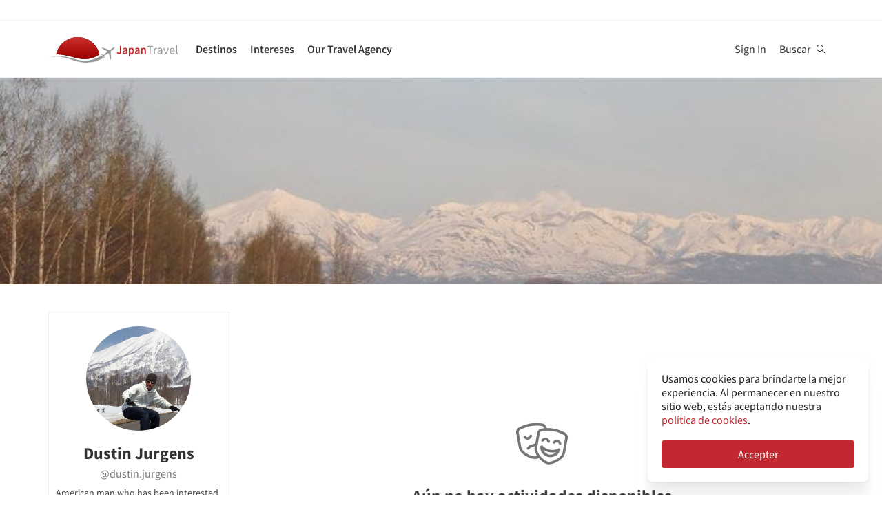

--- FILE ---
content_type: text/html; charset=utf-8
request_url: https://es.japantravel.com/profile/dustin-jurgens/756390447
body_size: 21421
content:
<!DOCTYPE html>
<html xmlns:og="http://ogp.me/ns#" lang="es">

<head>

<!-- Google Tag Manager -->
<script>(function(w,d,s,l,i){w[l]=w[l]||[];w[l].push({'gtm.start':
new Date().getTime(),event:'gtm.js'});var f=d.getElementsByTagName(s)[0],
j=d.createElement(s),dl=l!='dataLayer'?'&l='+l:'';j.async=true;j.src=
'https://www.googletagmanager.com/gtm.js?id='+i+dl;f.parentNode.insertBefore(j,f);
})(window,document,'script','dataLayer','GTM-NLZM73');</script>
<!-- End Google Tag Manager -->

<title>Perfil de Dustin Jurgens (@dustin.jurgens) | Japan Travel</title>
<meta name="keywords" content="japón, japonés, tokio, kioto, osaka, viajar, guía, mapa, turista, tour, viaje, turismo, actividad, templos, fotos, artículos, eventos" >
<meta http-equiv="Content-Security-Policy" content="upgrade-insecure-requests" >
<meta property="fb:app_id" content="246281065429543" >
<meta name="description" content="Dustin Jurgens está en Japan Travel. Únete a Japan Travel para seguir las aventuras de Dustin Jurgens e inspirarte para tu siguiente viaje a Japón." >
<meta http-equiv="Content-Type" content="text/html; charset=utf-8" >
<meta name="format-detection" content="telephone=no" >
<meta name="viewport" content="width=device-width, initial-scale=1.0, maximum-scale=5.0" >
<meta http-equiv="X-UA-Compatible" content="IE=edge,chrome=1" >
<meta property="og:url" content="https://es.japantravel.com/profile/dustin-jurgens/756390447" >
<meta property="og:type" content="website" >
<meta property="og:title" content="Perfil de Dustin Jurgens (@dustin.jurgens) | Japan Travel" >
<meta property="og:description" content="Dustin Jurgens está en Japan Travel. Únete a Japan Travel para seguir las aventuras de Dustin Jurgens e inspirarte para tu siguiente viaje a Japón." >
<meta property="og:site_name" content="JapanTravel" >
<meta property="og:image" content="https://a1.cdn.japantravel.com/images/og-image.png" >
<meta property="og:image:width" content="1200" >
<meta property="og:image:height" content="630" >
<meta name="twitter:card" content="summary" >
<meta name="twitter:site" content="JapanTravel" >
<meta name="twitter:title" content="Perfil de Dustin Jurgens (@dustin.jurgens) | Japan Travel" >
<meta name="twitter:description" content="Dustin Jurgens está en Japan Travel. Únete a Japan Travel para seguir las aventuras de Dustin Jurgens e inspirarte para tu siguiente viaje a Japón." >
<meta name="twitter:image" content="https://a1.cdn.japantravel.com/images/og-image.png" >
<link href="https://a0.cdn.japantravel.com/images/apple-touch-icon.png?v=1768904100" rel="apple-touch-icon" >
<link href="https://a0.cdn.japantravel.com/images/icon.svg?v=1768904101" rel="icon" type="image/svg+xml" >
<link href="https://a0.cdn.japantravel.com/images/favicon.ico?v=1768904101" rel="icon" sizes="32x32" >
<link href="/feed/latest/es/latest.rss" rel="alternate" type="application/rss+xml" title="JapanTravel" >
<link href="https://en.japantravel.com/profile/dustin-jurgens/756390447" rel="alternate" hreflang="en" >
<link href="https://es.japantravel.com/profile/dustin-jurgens/756390447" rel="canonical" >
<link href="https://es.japantravel.com/profile/dustin-jurgens/756390447" rel="alternate" hreflang="es" >
<link href="/css/cache/e247ecfdf09ef02c87b26471846cec4dca5362c9.css?v=1768904139&amp;t=195" media="screen" rel="stylesheet" type="text/css" >
<link href="/css/cache/2adc82b82cb8aa09a89d00a756a999a87d3b18b9.css?v=1768904100&amp;t=195" media="screen, print" rel="stylesheet" type="text/css" >
<!--[if IE]>
<link rel="stylesheet" type="text/css" href="/css/ie-only.css" />
<![endif]-->
</head>

<body class="layout-clean logged-off"
      data-domain="japantravel.com"
      data-lang="es"
>
<noscript id="deferred-styles">
    <!--<link rel="stylesheet" type="text/css" href="//maxcdn.bootstrapcdn.com/font-awesome/4.6.3/css/font-awesome.min.css"/>-->
</noscript>
<script>
    var loadDeferredStyles = function() {
        var addStylesNode = document.getElementById("deferred-styles");
        var replacement = document.createElement("div");
        replacement.innerHTML = addStylesNode.textContent;
        document.body.appendChild(replacement);
        addStylesNode.parentElement.removeChild(addStylesNode);
    };
    var raf = requestAnimationFrame || mozRequestAnimationFrame ||
        webkitRequestAnimationFrame || msRequestAnimationFrame;
    if (raf) raf(function() { window.setTimeout(loadDeferredStyles, 0); });
    else window.addEventListener('load', loadDeferredStyles);
</script>
<div id="layout_main">
    <div class="menu hidden-print">
    <div id="topnavbar" class="topnavbar">
        <div class="navbar navbar-default top-toolbar--white" role="navigation">
            <div class="container visible-xs">
                <div class="navbar-header">
                    <button type="button" class="jt-dropdown-trigger navbar-toggle pull-left" data-toggle="collapse" data-target="#topnavbar .navbar-collapse.main">
                        <span class="sr-only">Toggle navigation</span>
                        <span class="icon-bar"></span>
                        <span class="icon-bar"></span>
                        <span class="icon-bar"></span>
                    </button>
                    <a class="navbar-brand visible-xs" href="https://es.japantravel.com/" title="JapanTravel">
                        <svg version="1.1" id="Layer_1" xmlns="https://www.w3.org/2000/svg" xmlns:xlink="http://www.w3.org/1999/xlink" x="0px" y="0px" viewBox="0 0 1062.2 207.6" style="enable-background:new 0 0 1062.2 207.6;" xml:space="preserve">
    <g>
        <g>
            <g>
                <defs>
                    <path id="SVGID_1_" d="M57.4,140.3c2.5-0.1,5-0.2,7.5-0.2c33.9,0,73.7,8.8,108,17.3c5.4,1.3,11.4,3,17.7,4.8
					c24.9,7,58.9,16.5,96.3,16.5c22.1,0,43.4-3.4,63.5-10.1c0.4-0.1,32.9-10.5,55.1-28C388.3,60.2,316.9,0,231.4,0
					C146,0,74.7,60.1,57.4,140.3"></path>
                </defs>
                <linearGradient id="SVGID_2_" gradientUnits="userSpaceOnUse" x1="231.45" y1="-2.050781e-05" x2="231.45" y2="178.7">
                    <stop offset="0" style="stop-color:#CD312D"></stop>
                    <stop offset="1" style="stop-color:#9A0000"></stop>
                </linearGradient>
                <use xlink:href="#SVGID_1_" style="overflow:visible;fill:url(#SVGID_2_);" class="st5"></use>
                <clipPath id="SVGID_3_">
                    <use xlink:href="#SVGID_1_" style="overflow:visible;"></use>
                </clipPath>
                <linearGradient id="SVGID_4_" gradientUnits="userSpaceOnUse" x1="231.5" y1="-2.050781e-05" x2="231.5" y2="178.7">
                    <stop offset="0" style="stop-color:#CD312D"></stop>
                    <stop offset="1" style="stop-color:#9A0000"></stop>
                </linearGradient>
                <rect x="57.4" y="0" class="st0" width="348.2" height="178.7"></rect>
            </g>
        </g>
    </g>
    <path class="st1" d="M430.8,157.5l-10.1-7.3c-24.4,19.6-64.8,30.7-64.8,30.7c-74.5,25-143.2-1.6-181.2-11.1
	c-37.9-9.5-75-17.1-106.4-17.1c-33,0-68.3,14.2-68.3,14.2c40.5-12.2,68.2-10.2,68.2-10.2c62.7,2.8,134.9,38.2,188.7,47.2
	c92.2,15.3,156.5-20.5,177.9-34.9L430.8,157.5z"></path>
    <path class="st1" d="M527.4,83.9c-0.2-0.3-0.7-0.3-1-0.3c-2.9,0.1-12,2.4-18.7,7.5l-17.5,13.3c-0.2,0.1-1.7,0.7-3.8,0.6l-4-1.3
	c-1.6-0.5-10.4-3.6-0.2-0.1l-17.9-6.1c0.1-0.1,15.9,5.4,16,5.5c14.2,4.8,1.1,0.4,0.8,0.3c-13.2-4.5-18-6.2-18.4-6.3
	c-4.1-1.4,28,9.6,15.3,5.2c-7.8-2.7,5.6,2-5.7-1.9c-1-0.3-6.4-2.2,7.3,2.5l3.3,1.1l-25.4-8.6l8.6,3l8.1,2.7l6.4,2.2
	c-10.8-3.7-35.8-12.3-27.9-9.5c-2.1-0.8,0.8,0.3-1.1-0.4c-0.2-0.1,5,1.7,3,1c-4-1.4,0.8,0.3,0.5,0.2c-5.3-1.8-2.3-0.8-4-1.4
	s4.9,1.7,2.1,0.7c-3.2-1.1-4-1.4,0.7,0.3c9.9,3.4-23.7-8.3-24.2-8.4c-0.3-0.1-0.3-0.1-0.8-0.1c0,0-0.2,0,0.1,0h-0.2
	c-0.1,0-0.1-0.1-1.9,0.2c-2.5,0.4-2.2,0.3-3,0.5c-0.3,0.1-1.9,1.4-1.9,1.4l42.6,26.4l4.9,5.1l-9.6,8c-5.9,4.5-15.3,13.6-19.2,18.4
	l0,0l-0.1,0.1c-0.3-0.1-16.5-5.4-17.6-5.5c-1.1-0.2-2.9-0.1-5.6,1.9l0.3,0.2l16.9,12.1l6.9,19.2l0,0l0,0l0.1,0.4
	c2.6-2.1,3.2-3.8,3.3-4.9c0.1-1.1-0.6-18.1-0.6-18.4l0.2-0.1c5.6-2.5,16.9-9.1,22.8-13.5l10.3-7.1l3.6,6.1l14.1,48.1
	c0,0,1.7-1.2,1.8-1.4c2-4.6,0.1-0.2,1.2-2.8c0.8-1.9-1,2.3,0.8-1.7v-0.2v0.1c0.1-0.2,0.1-0.5,0.1-0.7c0-0.5-0.9-14.7-1.6-25.8
	l0.4,6.5c-0.4-5.6,0.2,2.4,0.1,0.9c-0.2-3.4,0.1,1.6-0.2-2.2c0-0.3,0.3,3.9-0.1-1.4c-0.3-4.5,0.3,5.1-0.1-2.1c-0.2-3-0.4-6.8,0-0.4
	c0.4,6,0.3,5.4,0,0.2c0.7,10.8-1.3-20.9-1.6-25.6v0.6l0.2,2.5v0.5l0,0l0.1,2.1c0,0.1,0.1,1.6,0-0.2c-0.1-1.9,0,0.8,0,0.4
	c0-0.4,0.1,2.1-0.1-1.9c-0.2-3.4,0-1-0.1-1.5c0-0.3,0,0.5,0,0.5c-0.1,0,0,0.1,0,0.2c0.1,1.3,0.2,3.7-0.1-2.8l-0.3-10.1
	c0.4-2,1.4-3.3,1.5-3.5l17.5-13.3c6.7-5.1,11.3-13.3,12.2-16C527.5,84.7,527.6,84.2,527.4,83.9"></path>
    <rect x="543.1" y="65.7" class="st2" width="505" height="125.5"></rect>
    <g class="st3">
        <path class="st4" d="M552.6,121.1c2.4,4.8,5.6,6.9,9.3,6.9c5.6,0,8.4-3.3,8.4-12.6V71.5h10.6v44.9c0,11.9-5.3,21.7-17.7,21.7
		c-8.3,0-14-3.8-17.7-11.1L552.6,121.1z"></path>
        <path class="st4" d="M619.1,105.5c-0.1-5.2-2.1-9.6-8.1-9.6c-4.5,0-8.6,2.2-12.6,4.8l-3.8-7.7c4.9-3.4,11.2-6.4,18.3-6.4
		c11.2,0,16.7,7.5,16.7,21.2v29.1H621l-0.8-5.4h-0.3c-4,3.7-8.6,6.6-13.8,6.6c-7.8,0-13.3-5.8-13.3-14.4
		C592.8,113.2,600.8,107.7,619.1,105.5z M609.4,129.1c3.6,0,6.5-2,9.7-5.4v-11c-12.1,1.7-16.1,5.2-16.1,10.1
		C603,127.2,605.6,129.1,609.4,129.1z"></path>
        <path class="st4" d="M652.8,140.9v15.4h-10.5V87.8h8.6l0.7,5.2h0.4c3.7-3.5,8.6-6.4,13.5-6.4c11.1,0,17.6,9.8,17.6,25
		c0,16.8-9.2,26.5-19.1,26.5c-3.9,0-7.8-2-11.5-5.4L652.8,140.9z M661.8,128.6c5.9,0,10.5-5.8,10.5-16.9c0-9.8-2.9-15.6-9.6-15.6
		c-3.3,0-6.4,1.8-9.8,5.5v22.9C656,127.5,659.1,128.6,661.8,128.6z"></path>
        <path class="st4" d="M716.9,105.5c-0.1-5.2-2.1-9.6-8.1-9.6c-4.5,0-8.6,2.2-12.6,4.8l-3.8-7.7c4.9-3.4,11.2-6.4,18.3-6.4
		c11.2,0,16.7,7.5,16.7,21.2v29.1h-8.6l-0.8-5.4h-0.3c-4,3.7-8.6,6.6-13.8,6.6c-7.8,0-13.3-5.8-13.3-14.4
		C690.6,113.2,698.6,107.7,716.9,105.5z M707.2,129.1c3.6,0,6.5-2,9.7-5.4v-11c-12.1,1.7-16.1,5.2-16.1,10.1
		C700.8,127.2,703.4,129.1,707.2,129.1z"></path>
        <path class="st4" d="M740.1,87.8h8.6l0.7,6.6h0.4c4-4.3,8.6-7.8,14.7-7.8c9.6,0,13.7,7.1,13.7,19.5v30.8h-10.5v-29.3
		c0-8.1-2.1-11.1-7-11.1c-3.9,0-6.5,2.1-10.2,6.1v34.3H740L740.1,87.8L740.1,87.8z"></path>
    </g>
    <g class="st3">
        <path class="st1" d="M807.9,78.3H788v-7h48.1v7h-19.9v58.6h-8.3L807.9,78.3L807.9,78.3z"></path>
        <path class="st1" d="M842.2,88.3h6.8l0.7,8.8h0.3c3.3-6.1,8.3-10,13.8-10c2.1,0,3.6,0.3,5.2,1l-1.6,7.2c-1.6-0.5-2.7-0.8-4.7-0.8
		c-4.1,0-9,3-12.3,11.2v31.2h-8.2V88.3z"></path>
        <path class="st1" d="M901.9,106.1c0-6.2-2.1-12.2-10-12.2c-5.7,0-10.7,2.6-14.5,5.2l-3.3-5.7c4.5-2.9,11.3-6.3,19.1-6.3
		c11.9,0,16.9,7.9,16.9,20v29.8h-6.8l-0.7-5.8h-0.2c-4.7,3.8-10.1,7-16.1,7c-8.2,0-14.3-5.1-14.3-13.8
		C872,113.7,881.2,108.4,901.9,106.1z M888.6,131.5c4.7,0,8.6-2.3,13.3-6.5v-13.5c-16.3,2-21.8,6-21.8,12.2
		C880.1,129.2,883.8,131.5,888.6,131.5z"></path>
        <path class="st1" d="M918.6,88.3h8.5l9.2,27.6c1.4,4.8,3,9.7,4.5,14.3h0.4c1.4-4.6,3-9.5,4.4-14.3l9.2-27.6h8.1l-17.2,48.6h-9.6
		L918.6,88.3z"></path>
        <path class="st1" d="M990.1,87.1c12.4,0,19.4,8.9,19.4,22.8c0,1.7-0.1,3.3-0.3,4.5h-32.8c0.6,10.5,6.9,17.1,16.2,17.1
		c4.6,0,8.5-1.5,12.1-3.8l2.9,5.4c-4.2,2.7-9.4,5-16,5c-13,0-23.3-9.5-23.3-25.4C968.3,96.8,979,87.1,990.1,87.1z M1002.3,109
		c0-9.9-4.4-15.4-12-15.4c-6.8,0-13,5.6-14,15.4H1002.3z"></path>
        <path class="st1" d="M1021.5,65.7h8.2v62c0,2.6,1.1,3.6,2.3,3.6c0.5,0,0.9,0,1.8-0.2l1.1,6.2c-1.1,0.5-2.5,0.8-4.7,0.8
		c-6.2,0-8.7-3.9-8.7-11L1021.5,65.7L1021.5,65.7z"></path>
    </g>
    <rect x="918.1" y="139.3" class="st2" width="144" height="55.6"></rect>
</svg>                    </a>
                    <span class="menu__search jt-dsktopnav__link jt-nav-search visible-xs" data-reference="mobilenav-search">
                        <svg class="search__icon" xmlns="https://www.w3.org/2000/svg" viewBox="0 0 512 512">
                            <path d="M508.5 481.6l-129-129c-2.3-2.3-5.3-3.5-8.5-3.5h-10.3C395 312 416 262.5 416 208 416 93.1 322.9 0 208 0S0 93.1 0 208s93.1 208 208 208c54.5 0 104-21 141.1-55.2V371c0 3.2 1.3 6.2 3.5 8.5l129 129c4.7 4.7 12.3 4.7 17 0l9.9-9.9c4.7-4.7 4.7-12.3 0-17zM208 384c-97.3 0-176-78.7-176-176S110.7 32 208 32s176 78.7 176 176-78.7 176-176 176z"></path>
                        </svg>
                    </span>
                    <div class="dsktopnav__search" id="mobilenav-search">
                        <form class="dsktopnav__search-form" action="/search">
                            <input class="dsktopnav__search-input" type="search" placeholder="Buscar..." name="q">
                            <input type="submit" class="hidden">
                        </form>
                        <a class="dsktopnav-search-exit" data-opened="false" data-reference="mobilenav-search"><i class="fas fa-times"></i></a>
                    </div>
                </div>

                <ul class="nav navbar-nav navbar-right top-right-bar">
                                            <li class="hidden-xs">
                            <a href="http://hotels2.japantravel.com/country/jp.es.html" title="Reserva un hotel">Reserva un hotel</a>
                        </li>
                                            
                    <li class="dropdown languages hidden-xs">
                        <a href="#" class="dropdown-toggle" data-toggle="dropdown"><span class="fas fa-globe-americas"></span> Español <span class="caret"></span></a><ul class="dropdown-menu" role="menu"><li class="lang_en"><a href="https://en.japantravel.com/profile/dustin-jurgens/756390447" hreflang="en">English</a></li><li class="lang_ja"><a href="https://japantravel.co.jp" hreflang="ja">日本語</a></li><li class="lang_fr"><a href="https://fr.japantravel.com/profile/dustin-jurgens/756390447" hreflang="fr">Français</a></li><li class="lang_pt"><a href="https://pt.japantravel.com/profile/dustin-jurgens/756390447" hreflang="pt">Português</a></li><li class="lang_id"><a href="https://id.japantravel.com/profile/dustin-jurgens/756390447" hreflang="id">Bahasa Indonesia</a></li><li class="lang_ru"><a href="https://ru.japantravel.com/profile/dustin-jurgens/756390447" hreflang="ru">Русский</a></li><li class="lang_ko"><a href="https://ko.japantravel.com/profile/dustin-jurgens/756390447" hreflang="ko">한국어</a></li><li class="lang_zh_Hans"><a href="https://zh-hans.japantravel.com/profile/dustin-jurgens/756390447" hreflang="zh-Hans">简体中文</a></li><li class="lang_zh_Hant"><a href="https://zh-hant.japantravel.com/profile/dustin-jurgens/756390447" hreflang="zh-Hant">繁體中文</a></li><li class="lang_th"><a href="https://th.japantravel.com/profile/dustin-jurgens/756390447" hreflang="th">ไทย</a></li><li class="lang_ar"><a href="https://ar.japantravel.com/profile/dustin-jurgens/756390447" hreflang="ar">العربية</a></li><li class="lang_vi"><a href="https://vi.japantravel.com/profile/dustin-jurgens/756390447" hreflang="vi">Tiếng Việt</a></li><li class="lang_de"><a href="https://japantravel.de" hreflang="de">Deutsch</a></li><li class="lang_it"><a href="https://it.japantravel.com/profile/dustin-jurgens/756390447" hreflang="it">Italiano</a></li></ul>                    </li>
                </ul>

                <header class="visible-xs">
                    <div class="navigation-wrapper cd-dropdown-wrapper">
                        <a href="javascript:void(0);" class="navigation-bg-overlay"></a>
                        <nav class="jt-nav cd-dropdown ">
                            <li class="dropdown languages menu-header">Explora Japan Travel</li>
                            <a href="#" class="jt-nav__close cd-close">Cerrar</a>
                            <ul class="jt-nav__content cd-dropdown-content">
                                                                                                    <li class="has-children jt-nav--destinations">
                                        <a href="#">Destinos</a>
                                        <ul class="cd-secondary-dropdown is-hidden">
                                            <li class="go-back"><a href="#">Destinos</a></li>
                                            <li class="has-children">
                                                <a href="#">Prefecturas</a>
                                                <ul class="is-hidden">
                                                    <li class="go-back"><a href="#">Prefecturas</a></li>
                                                                                                            <li><a href="https://es.japantravel.com/aichi">Aichi</a></li>
                                                                                                            <li><a href="https://es.japantravel.com/akita">Akita</a></li>
                                                                                                            <li><a href="https://es.japantravel.com/aomori">Aomori</a></li>
                                                                                                            <li><a href="https://es.japantravel.com/chiba">Chiba</a></li>
                                                                                                            <li><a href="https://es.japantravel.com/ehime">Ehime</a></li>
                                                                                                            <li><a href="https://es.japantravel.com/fukui">Fukui</a></li>
                                                                                                            <li><a href="https://es.japantravel.com/fukuoka">Fukuoka</a></li>
                                                                                                            <li><a href="https://es.japantravel.com/fukushima">Fukushima</a></li>
                                                                                                            <li><a href="https://es.japantravel.com/gifu">Gifu</a></li>
                                                                                                            <li><a href="https://es.japantravel.com/gunma">Gunma</a></li>
                                                                                                            <li><a href="https://es.japantravel.com/hiroshima">Hiroshima</a></li>
                                                                                                            <li><a href="https://es.japantravel.com/hokkaidō">Hokkaidō</a></li>
                                                                                                            <li><a href="https://es.japantravel.com/hyōgo">Hyōgo</a></li>
                                                                                                            <li><a href="https://es.japantravel.com/ibaraki">Ibaraki</a></li>
                                                                                                            <li><a href="https://es.japantravel.com/ishikawa">Ishikawa</a></li>
                                                                                                            <li><a href="https://es.japantravel.com/iwate">Iwate</a></li>
                                                                                                            <li><a href="https://es.japantravel.com/kagawa">Kagawa</a></li>
                                                                                                            <li><a href="https://es.japantravel.com/kagoshima">Kagoshima</a></li>
                                                                                                            <li><a href="https://es.japantravel.com/kanagawa">Kanagawa</a></li>
                                                                                                            <li><a href="https://es.japantravel.com/kioto">Kioto</a></li>
                                                                                                            <li><a href="https://es.japantravel.com/kumamoto">Kumamoto</a></li>
                                                                                                            <li><a href="https://es.japantravel.com/kōchi">Kōchi</a></li>
                                                                                                            <li><a href="https://es.japantravel.com/mie">Mie</a></li>
                                                                                                            <li><a href="https://es.japantravel.com/miyagi">Miyagi</a></li>
                                                                                                            <li><a href="https://es.japantravel.com/miyazaki">Miyazaki</a></li>
                                                                                                            <li><a href="https://es.japantravel.com/nagano">Nagano</a></li>
                                                                                                            <li><a href="https://es.japantravel.com/nagasaki">Nagasaki</a></li>
                                                                                                            <li><a href="https://es.japantravel.com/nara">Nara</a></li>
                                                                                                            <li><a href="https://es.japantravel.com/niigata">Niigata</a></li>
                                                                                                            <li><a href="https://es.japantravel.com/okayama">Okayama</a></li>
                                                                                                            <li><a href="https://es.japantravel.com/okinawa">Okinawa</a></li>
                                                                                                            <li><a href="https://es.japantravel.com/osaka">Osaka</a></li>
                                                                                                            <li><a href="https://es.japantravel.com/saga">Saga</a></li>
                                                                                                            <li><a href="https://es.japantravel.com/saitama">Saitama</a></li>
                                                                                                            <li><a href="https://es.japantravel.com/shiga">Shiga</a></li>
                                                                                                            <li><a href="https://es.japantravel.com/shimane">Shimane</a></li>
                                                                                                            <li><a href="https://es.japantravel.com/shizuoka">Shizuoka</a></li>
                                                                                                            <li><a href="https://es.japantravel.com/tochigi">Tochigi</a></li>
                                                                                                            <li><a href="https://es.japantravel.com/tokio">Tokio</a></li>
                                                                                                            <li><a href="https://es.japantravel.com/tokushima">Tokushima</a></li>
                                                                                                            <li><a href="https://es.japantravel.com/tottori">Tottori</a></li>
                                                                                                            <li><a href="https://es.japantravel.com/toyama">Toyama</a></li>
                                                                                                            <li><a href="https://es.japantravel.com/wakayama">Wakayama</a></li>
                                                                                                            <li><a href="https://es.japantravel.com/yamagata">Yamagata</a></li>
                                                                                                            <li><a href="https://es.japantravel.com/yamaguchi">Yamaguchi</a></li>
                                                                                                            <li><a href="https://es.japantravel.com/yamanashi">Yamanashi</a></li>
                                                                                                            <li><a href="https://es.japantravel.com/ōita">Ōita</a></li>
                                                                                                    </ul>
                                            </li>
                                            <li class="has-children">
                                                <a href="#">Los mejores destinos</a>
                                                <ul class="is-hidden">
                                                    <li class="go-back"><a href="#">Top 10 Destinations</a></li>
                                                            <li class="dropdown-menu__list-item dropdown-menu__list-item--first"><a href="https://es.japantravel.com/tokio" >Tokio</a></li>
        <li class="dropdown-menu__list-item"><a href="https://es.japantravel.com/kioto" >Kioto</a></li>
        <li class="dropdown-menu__list-item"><a href="https://es.japantravel.com/osaka" >Osaka</a></li>
        <li class="dropdown-menu__list-item"><a href="https://es.japantravel.com/miyagi" >Miyagi</a></li>
        <li class="dropdown-menu__list-item"><a href="https://es.japantravel.com/nara" >Nara</a></li>
        <li class="dropdown-menu__list-item"><a href="https://es.japantravel.com/fukuoka" >Fukuoka</a></li>
        <li class="dropdown-menu__list-item"><a href="https://es.japantravel.com/hiroshima" >Hiroshima</a></li>
        <li class="dropdown-menu__list-item"><a href="https://es.japantravel.com/hyōgo" >Hyōgo</a></li>
        <li class="dropdown-menu__list-item"><a href="https://es.japantravel.com/hokkaidō" >Hokkaidō</a></li>
        <li class="dropdown-menu__list-item dropdown-menu__list-item--last"><a href="https://es.japantravel.com/wakayama" >Wakayama</a></li>
                                                </ul>
                                            </li>
                                            <li><a href="/destinations">Ver más</a></li>
                                            <li><a href="/japan-map">Mapa</a></li>
                                        </ul>
                                    </li>
                                                                                                    <li class="jt-nav--child has-children">
                                        <a href="#">Intereses</a>
                                        <ul class="cd-dropdown-gallery is-hidden">
                                            <li class="go-back"><a href="#">Intereses</a></li>
                                                                                                <li class="dropdown-menu__list-item dropdown-menu__list-item--first"><a href="https://es.japantravel.com/activity" >Actividades</a></li>
        <li class="dropdown-menu__list-item"><a href="https://es.japantravel.com/culture" >Cultura</a></li>
        <li class="dropdown-menu__list-item"><a href="https://es.japantravel.com/food" >Comida</a></li>
        <li class="dropdown-menu__list-item"><a href="https://es.japantravel.com/nightlife" >Vida nocturna</a></li>
        <li class="dropdown-menu__list-item"><a href="https://es.japantravel.com/beauty-spa" >Belleza & spa</a></li>
        <li class="dropdown-menu__list-item dropdown-menu__list-item--last"><a href="https://es.japantravel.com/shopping" >Compras</a></li>
                                        </ul>
                                    </li>
                                                                                                                                                                                                    <li class="jt-nav--child has-children">
                                        <a href="#">Our Travel Agency</a>
                                        <ul class="cd-dropdown-gallery is-hidden">
                                            <li class="go-back"><a href="#">Our Travel Agency</a></li>
                                                    <li class="dropdown-menu__list-item dropdown-menu__list-item--first"><a href="https://en.tours.japantravel.com/tours/ideas" target="_blank">Japan Itineraries</a></li>
        <li class="dropdown-menu__list-item"><a href="https://en.tours.japantravel.com/tours/custom-tours/" target="_blank">Custom Tours</a></li>
        <li class="dropdown-menu__list-item"><a href="https://en.tours.japantravel.com/tours/packages" target="_blank">Package Tours</a></li>
        <li class="dropdown-menu__list-item"><a href="https://en.tours.japantravel.com/travel-trade/ground-operations" target="_blank">Ground Operations</a></li>
        <li class="dropdown-menu__list-item"><a href="https://en.tours.japantravel.com/travel-trade/dmc" target="_blank">DMC Resale</a></li>
        <li class="dropdown-menu__list-item"><a href="https://en.tours.japantravel.com/mice" target="_blank">MICE</a></li>
        <li class="dropdown-menu__list-item"><a href="https://en.tours.japantravel.com/about" target="_blank">Our agency</a></li>
        <li class="dropdown-menu__list-item"><a href="https://en.tours.japantravel.com/page/terms/" target="_blank">Regulatory</a></li>
        <li class="dropdown-menu__list-item"><a href="https://en.tours.japantravel.com/tours/custom-tours/" target="_blank">Visit booking site</a></li>
        <li class="dropdown-menu__list-item dropdown-menu__list-item--last"><a href="https://en.tours.japantravel.com/tours/custom-tours/" target="_blank">Make an enquiry</a></li>
                                        </ul>
                                    </li>
                                
                                                                    <li class="cd-divider">Hazte miembro</li>
                                    <li><a class="mobile-nav__button navbarRegisterBtn" href="//sso.japantravel.com/accounts?returnTo=https%3A%2F%2Fes.japantravel.com%2Flogin%3FreturnTo%3Dhttps%253A%252F%252Fes.japantravel.com%252F" data-toggle="modal" data-remote="0" data-target="#login-form">Sign up / Log in</a></li>
                                                                    
                                <!-- <li class="cd-divider">About JapanTravel</li> -->
                                <li class="cd-divider">Sigue a JapanTravel</li>
                                <li class="mobile-menu__footer">
                                    <div class="mobile-menu__footer-social-list">
                                                                                    <span><a class="facebook" href="https://www.facebook.com/Japantravelcom" target="_blank"><i class="fab fa-facebook-f"></i></a></span>
                                                                                                                            <span>
                                                <a class="twitter" href="https://twitter.com/japantravel" target="_blank">
                                                    <svg width="14" height="14" viewBox="0 0 24 24" xmlns="http://www.w3.org/2000/svg">
                                                        <path d="M14.095479,10.316482L22.286354,1h-1.940718l-7.115352,8.087682L7.551414,1H1l8.589488,12.231093L1,23h1.940717  l7.509372-8.542861L16.448587,23H23L14.095479,10.316482z M11.436522,13.338465l-0.871624-1.218704l-6.924311-9.68815h2.981339  l5.58978,7.82155l0.867949,1.218704l7.26506,10.166271h-2.981339L11.436522,13.338465z"/>
                                                    </svg>
                                                </a>
                                            </span>
                                                                                                                            <span><a class="youtube" href="https://www.youtube.com/user/japantravelchannel" target="_blank"><i class="fab fa-youtube"></i></a></span>
                                                                                                                            <span><a class="instagram" href="https://www.instagram.com/japantravelcom/" target="_blank"><i class="fab fa-instagram"></i></a></span>
                                                                                <span><a class="rss" href="/feed/latest/es/latest.rss" target="_blank"><i class="fas fa-rss"></i></a></span>
                                    </div>
                                </li>
                                <li class="jt-nav--child has-children language-change">
                                    <a href="#"><span class="fas fa-globe-americas"></span> Español</a><ul class="cd-dropdown-gallery is-hidden"><li class="go-back"><a href="#">Back</a></li><li class="lang_en"><a href="https://en.japantravel.com/profile/dustin-jurgens/756390447" hreflang="en">English</a></li><li class="lang_ja"><a href="https://japantravel.co.jp" hreflang="ja">日本語</a></li><li class="lang_fr"><a href="https://fr.japantravel.com/profile/dustin-jurgens/756390447" hreflang="fr">Français</a></li><li class="lang_es"><a href="https://es.japantravel.com/profile/dustin-jurgens/756390447" hreflang="es">Español</a></li><li class="lang_pt"><a href="https://pt.japantravel.com/profile/dustin-jurgens/756390447" hreflang="pt">Português</a></li><li class="lang_id"><a href="https://id.japantravel.com/profile/dustin-jurgens/756390447" hreflang="id">Bahasa Indonesia</a></li><li class="lang_ru"><a href="https://ru.japantravel.com/profile/dustin-jurgens/756390447" hreflang="ru">Русский</a></li><li class="lang_ko"><a href="https://ko.japantravel.com/profile/dustin-jurgens/756390447" hreflang="ko">한국어</a></li><li class="lang_zh_Hans"><a href="https://zh-hans.japantravel.com/profile/dustin-jurgens/756390447" hreflang="zh-Hans">简体中文</a></li><li class="lang_zh_Hant"><a href="https://zh-hant.japantravel.com/profile/dustin-jurgens/756390447" hreflang="zh-Hant">繁體中文</a></li><li class="lang_th"><a href="https://th.japantravel.com/profile/dustin-jurgens/756390447" hreflang="th">ไทย</a></li><li class="lang_ar"><a href="https://ar.japantravel.com/profile/dustin-jurgens/756390447" hreflang="ar">العربية</a></li><li class="lang_vi"><a href="https://vi.japantravel.com/profile/dustin-jurgens/756390447" hreflang="vi">Tiếng Việt</a></li><li class="lang_de"><a href="https://japantravel.de" hreflang="de">Deutsch</a></li><li class="lang_it"><a href="https://it.japantravel.com/profile/dustin-jurgens/756390447" hreflang="it">Italiano</a></li></ul>                                </li>
                            </ul>
                        </nav>
                    </div>
                </header>
                <div class="navbar-collapse account collapse">
                    <ul class="nav navbar-nav navbar-right visible-xs">
                            <li><a href="//sso.japantravel.com/accounts?returnTo=https%3A%2F%2Fes.japantravel.com%2Flogin%3FreturnTo%3Dhttps%253A%252F%252Fes.japantravel.com%252F" class="navbarRegisterBtn">Regístrate</a></li>
    <li><a href="//sso.japantravel.com/session?returnTo=https%3A%2F%2Fes.japantravel.com%2Flogin%3FreturnTo%3Dhttps%253A%252F%252Fes.japantravel.com%252Fprofile%252Fdustin-jurgens%252F756390447" class="navbarLoginBtn">Entra</a></li>
                    </ul>
                </div>
            </div>
        </div>
    </div>
</div>
<div class="jt-dsktopnav hidden-xs">
    <div class="navbar-container">
        <nav class="container navbar" role="navigation">
            <div class="jt-dsktopnav__logo">
                <a class="jt-dsktopnav__logo-link" href="https://es.japantravel.com/">
                    <svg version="1.1" id="Layer_2" xmlns="https://www.w3.org/2000/svg" xmlns:xlink="http://www.w3.org/1999/xlink" x="0px" y="0px"
     viewBox="0 0 1062.2 207.6" style="enable-background:new 0 0 1062.2 207.6;" xml:space="preserve">
    <g>
        <g>
            <g>
                <defs>
                    <path id="SVGID_1_1_" d="M57.4,140.3c2.5-0.1,5-0.2,7.5-0.2c33.9,0,73.7,8.8,108,17.3c5.4,1.3,11.4,3,17.7,4.8
					c24.9,7,58.9,16.5,96.3,16.5c22.1,0,43.4-3.4,63.5-10.1c0.4-0.1,32.9-10.5,55.1-28C388.3,60.2,316.9,0,231.4,0
					C146,0,74.7,60.1,57.4,140.3"/>
                </defs>
                <linearGradient id="SVGID_2_2_" gradientUnits="userSpaceOnUse" x1="231.45" y1="-2.050781e-05" x2="231.45" y2="178.7">
                    <stop  offset="0" style="stop-color:#CD312D"/>
                    <stop  offset="1" style="
                    stop-color:#9A0000"/>
                </linearGradient>
                <use xlink:href="#SVGID_1_1_" class="st5"/>
                <clipPath id="SVGID_3_3_">
                    <use xlink:href="#SVGID_1_1_"  style="overflow:visible;"/>
                </clipPath>
                <linearGradient id="SVGID_4_4_" gradientUnits="userSpaceOnUse" x1="231.5" y1="-2.050781e-05" x2="231.5" y2="178.7">
                    <stop  offset="0" style="stop-color:#CD312D"/>
                    <stop  offset="1" style="stop-color:#9A0000"/>
                </linearGradient>
                <rect x="57.4" y="0" class="st0" width="348.2" height="178.7"/>
            </g>
        </g>
    </g>
    <path class="st1" d="M430.8,157.5l-10.1-7.3c-24.4,19.6-64.8,30.7-64.8,30.7c-74.5,25-143.2-1.6-181.2-11.1
	c-37.9-9.5-75-17.1-106.4-17.1c-33,0-68.3,14.2-68.3,14.2c40.5-12.2,68.2-10.2,68.2-10.2c62.7,2.8,134.9,38.2,188.7,47.2
	c92.2,15.3,156.5-20.5,177.9-34.9L430.8,157.5z"/>
    <path class="st1" d="M527.4,83.9c-0.2-0.3-0.7-0.3-1-0.3c-2.9,0.1-12,2.4-18.7,7.5l-17.5,13.3c-0.2,0.1-1.7,0.7-3.8,0.6l-4-1.3
	c-1.6-0.5-10.4-3.6-0.2-0.1l-17.9-6.1c0.1-0.1,15.9,5.4,16,5.5c14.2,4.8,1.1,0.4,0.8,0.3c-13.2-4.5-18-6.2-18.4-6.3
	c-4.1-1.4,28,9.6,15.3,5.2c-7.8-2.7,5.6,2-5.7-1.9c-1-0.3-6.4-2.2,7.3,2.5l3.3,1.1l-25.4-8.6l8.6,3l8.1,2.7l6.4,2.2
	c-10.8-3.7-35.8-12.3-27.9-9.5c-2.1-0.8,0.8,0.3-1.1-0.4c-0.2-0.1,5,1.7,3,1c-4-1.4,0.8,0.3,0.5,0.2c-5.3-1.8-2.3-0.8-4-1.4
	s4.9,1.7,2.1,0.7c-3.2-1.1-4-1.4,0.7,0.3c9.9,3.4-23.7-8.3-24.2-8.4c-0.3-0.1-0.3-0.1-0.8-0.1c0,0-0.2,0,0.1,0h-0.2
	c-0.1,0-0.1-0.1-1.9,0.2c-2.5,0.4-2.2,0.3-3,0.5c-0.3,0.1-1.9,1.4-1.9,1.4l42.6,26.4l4.9,5.1l-9.6,8c-5.9,4.5-15.3,13.6-19.2,18.4
	l0,0l-0.1,0.1c-0.3-0.1-16.5-5.4-17.6-5.5c-1.1-0.2-2.9-0.1-5.6,1.9l0.3,0.2l16.9,12.1l6.9,19.2l0,0l0,0l0.1,0.4
	c2.6-2.1,3.2-3.8,3.3-4.9c0.1-1.1-0.6-18.1-0.6-18.4l0.2-0.1c5.6-2.5,16.9-9.1,22.8-13.5l10.3-7.1l3.6,6.1l14.1,48.1
	c0,0,1.7-1.2,1.8-1.4c2-4.6,0.1-0.2,1.2-2.8c0.8-1.9-1,2.3,0.8-1.7v-0.2v0.1c0.1-0.2,0.1-0.5,0.1-0.7c0-0.5-0.9-14.7-1.6-25.8
	l0.4,6.5c-0.4-5.6,0.2,2.4,0.1,0.9c-0.2-3.4,0.1,1.6-0.2-2.2c0-0.3,0.3,3.9-0.1-1.4c-0.3-4.5,0.3,5.1-0.1-2.1c-0.2-3-0.4-6.8,0-0.4
	c0.4,6,0.3,5.4,0,0.2c0.7,10.8-1.3-20.9-1.6-25.6v0.6l0.2,2.5v0.5l0,0l0.1,2.1c0,0.1,0.1,1.6,0-0.2c-0.1-1.9,0,0.8,0,0.4
	c0-0.4,0.1,2.1-0.1-1.9c-0.2-3.4,0-1-0.1-1.5c0-0.3,0,0.5,0,0.5c-0.1,0,0,0.1,0,0.2c0.1,1.3,0.2,3.7-0.1-2.8l-0.3-10.1
	c0.4-2,1.4-3.3,1.5-3.5l17.5-13.3c6.7-5.1,11.3-13.3,12.2-16C527.5,84.7,527.6,84.2,527.4,83.9"/>
    <rect x="543.1" y="65.7" class="st2" width="505" height="125.5"/>
    <g class="st3">
        <path class="st4" d="M552.6,121.1c2.4,4.8,5.6,6.9,9.3,6.9c5.6,0,8.4-3.3,8.4-12.6V71.5h10.6v44.9c0,11.9-5.3,21.7-17.7,21.7
		c-8.3,0-14-3.8-17.7-11.1L552.6,121.1z"/>
        <path class="st4" d="M619.1,105.5c-0.1-5.2-2.1-9.6-8.1-9.6c-4.5,0-8.6,2.2-12.6,4.8l-3.8-7.7c4.9-3.4,11.2-6.4,18.3-6.4
		c11.2,0,16.7,7.5,16.7,21.2v29.1H621l-0.8-5.4h-0.3c-4,3.7-8.6,6.6-13.8,6.6c-7.8,0-13.3-5.8-13.3-14.4
		C592.8,113.2,600.8,107.7,619.1,105.5z M609.4,129.1c3.6,0,6.5-2,9.7-5.4v-11c-12.1,1.7-16.1,5.2-16.1,10.1
		C603,127.2,605.6,129.1,609.4,129.1z"/>
        <path class="st4" d="M652.8,140.9v15.4h-10.5V87.8h8.6l0.7,5.2h0.4c3.7-3.5,8.6-6.4,13.5-6.4c11.1,0,17.6,9.8,17.6,25
		c0,16.8-9.2,26.5-19.1,26.5c-3.9,0-7.8-2-11.5-5.4L652.8,140.9z M661.8,128.6c5.9,0,10.5-5.8,10.5-16.9c0-9.8-2.9-15.6-9.6-15.6
		c-3.3,0-6.4,1.8-9.8,5.5v22.9C656,127.5,659.1,128.6,661.8,128.6z"/>
        <path class="st4" d="M716.9,105.5c-0.1-5.2-2.1-9.6-8.1-9.6c-4.5,0-8.6,2.2-12.6,4.8l-3.8-7.7c4.9-3.4,11.2-6.4,18.3-6.4
		c11.2,0,16.7,7.5,16.7,21.2v29.1h-8.6l-0.8-5.4h-0.3c-4,3.7-8.6,6.6-13.8,6.6c-7.8,0-13.3-5.8-13.3-14.4
		C690.6,113.2,698.6,107.7,716.9,105.5z M707.2,129.1c3.6,0,6.5-2,9.7-5.4v-11c-12.1,1.7-16.1,5.2-16.1,10.1
		C700.8,127.2,703.4,129.1,707.2,129.1z"/>
        <path class="st4" d="M740.1,87.8h8.6l0.7,6.6h0.4c4-4.3,8.6-7.8,14.7-7.8c9.6,0,13.7,7.1,13.7,19.5v30.8h-10.5v-29.3
		c0-8.1-2.1-11.1-7-11.1c-3.9,0-6.5,2.1-10.2,6.1v34.3H740L740.1,87.8L740.1,87.8z"/>
    </g>
    <g class="st3">
        <path class="st1" d="M807.9,78.3H788v-7h48.1v7h-19.9v58.6h-8.3L807.9,78.3L807.9,78.3z"/>
        <path class="st1" d="M842.2,88.3h6.8l0.7,8.8h0.3c3.3-6.1,8.3-10,13.8-10c2.1,0,3.6,0.3,5.2,1l-1.6,7.2c-1.6-0.5-2.7-0.8-4.7-0.8
		c-4.1,0-9,3-12.3,11.2v31.2h-8.2V88.3z"/>
        <path class="st1" d="M901.9,106.1c0-6.2-2.1-12.2-10-12.2c-5.7,0-10.7,2.6-14.5,5.2l-3.3-5.7c4.5-2.9,11.3-6.3,19.1-6.3
		c11.9,0,16.9,7.9,16.9,20v29.8h-6.8l-0.7-5.8h-0.2c-4.7,3.8-10.1,7-16.1,7c-8.2,0-14.3-5.1-14.3-13.8
		C872,113.7,881.2,108.4,901.9,106.1z M888.6,131.5c4.7,0,8.6-2.3,13.3-6.5v-13.5c-16.3,2-21.8,6-21.8,12.2
		C880.1,129.2,883.8,131.5,888.6,131.5z"/>
        <path class="st1" d="M918.6,88.3h8.5l9.2,27.6c1.4,4.8,3,9.7,4.5,14.3h0.4c1.4-4.6,3-9.5,4.4-14.3l9.2-27.6h8.1l-17.2,48.6h-9.6
		L918.6,88.3z"/>
        <path class="st1" d="M990.1,87.1c12.4,0,19.4,8.9,19.4,22.8c0,1.7-0.1,3.3-0.3,4.5h-32.8c0.6,10.5,6.9,17.1,16.2,17.1
		c4.6,0,8.5-1.5,12.1-3.8l2.9,5.4c-4.2,2.7-9.4,5-16,5c-13,0-23.3-9.5-23.3-25.4C968.3,96.8,979,87.1,990.1,87.1z M1002.3,109
		c0-9.9-4.4-15.4-12-15.4c-6.8,0-13,5.6-14,15.4H1002.3z"/>
        <path class="st1" d="M1021.5,65.7h8.2v62c0,2.6,1.1,3.6,2.3,3.6c0.5,0,0.9,0,1.8-0.2l1.1,6.2c-1.1,0.5-2.5,0.8-4.7,0.8
		c-6.2,0-8.7-3.9-8.7-11L1021.5,65.7L1021.5,65.7z"/>
    </g>
    <rect x="918.1" y="139.3" class="st2" width="144" height="55.6"/>
</svg>
                </a>
            </div>

            <ul class="jt-dsktopnav__list">
                                    <li class="jt-dsktopnav__list-item dropdown">
                        <a class="jt-dsktopnav__link dropdown-toggle" data-toggle="dropdown" href="#">
                            Destinos                        </a>
                        <div class="dropdown-menu dropdown-menu--destinations" role="menu">
                            <div class="additional additional-top">
                                <a href="/japan-map" class="col-xs-4">
                                    <div class="icon-placeholder icon-placeholder--map">
                                        <i class="fas fa-map-marker-alt"></i>
                                    </div>
                                    <div>Mapa de Japón</div>
                                </a>
                            </div>
                            <div class="destinations">
                                <span class="dropdown-menu__title">Los mejores destinos</span>
                                <ul class="">
                                            <li class="dropdown-menu__list-item dropdown-menu__list-item--first"><a href="https://es.japantravel.com/tokio" >Tokio</a></li>
        <li class="dropdown-menu__list-item"><a href="https://es.japantravel.com/kioto" >Kioto</a></li>
        <li class="dropdown-menu__list-item"><a href="https://es.japantravel.com/osaka" >Osaka</a></li>
        <li class="dropdown-menu__list-item"><a href="https://es.japantravel.com/miyagi" >Miyagi</a></li>
        <li class="dropdown-menu__list-item"><a href="https://es.japantravel.com/nara" >Nara</a></li>
        <li class="dropdown-menu__list-item"><a href="https://es.japantravel.com/fukuoka" >Fukuoka</a></li>
        <li class="dropdown-menu__list-item"><a href="https://es.japantravel.com/hiroshima" >Hiroshima</a></li>
        <li class="dropdown-menu__list-item"><a href="https://es.japantravel.com/hyōgo" >Hyōgo</a></li>
        <li class="dropdown-menu__list-item"><a href="https://es.japantravel.com/hokkaidō" >Hokkaidō</a></li>
        <li class="dropdown-menu__list-item dropdown-menu__list-item--last"><a href="https://es.japantravel.com/wakayama" >Wakayama</a></li>
                                    <li class="dropdown-menu__list-item"><a href="/destinations"><hr style="margin:1.3rem 0"> <i class="far fa-globe-asia" style="font-size:1.4rem"></i> Ver más</a></li>
                                </ul>
                            </div>
                            <div class="prefecture">
                                <span class="dropdown-menu__title">Prefecturas</span>
                                                                                                        <ul class="col-xs-3">
                                                                                                                                <li class="dropdown-menu__list-item"><a href="https://es.japantravel.com/aichi">Aichi</a></li>
                                                                                                                                <li class="dropdown-menu__list-item"><a href="https://es.japantravel.com/akita">Akita</a></li>
                                                                                                                                <li class="dropdown-menu__list-item"><a href="https://es.japantravel.com/aomori">Aomori</a></li>
                                                                                                                                <li class="dropdown-menu__list-item"><a href="https://es.japantravel.com/chiba">Chiba</a></li>
                                                                                                                                <li class="dropdown-menu__list-item"><a href="https://es.japantravel.com/ehime">Ehime</a></li>
                                                                                                                                <li class="dropdown-menu__list-item"><a href="https://es.japantravel.com/fukui">Fukui</a></li>
                                                                                                                                <li class="dropdown-menu__list-item"><a href="https://es.japantravel.com/fukuoka">Fukuoka</a></li>
                                                                                                                                <li class="dropdown-menu__list-item"><a href="https://es.japantravel.com/fukushima">Fukushima</a></li>
                                                                                                                                <li class="dropdown-menu__list-item"><a href="https://es.japantravel.com/gifu">Gifu</a></li>
                                                                                                                                <li class="dropdown-menu__list-item"><a href="https://es.japantravel.com/gunma">Gunma</a></li>
                                                                                                                                <li class="dropdown-menu__list-item"><a href="https://es.japantravel.com/hiroshima">Hiroshima</a></li>
                                                                                                                                <li class="dropdown-menu__list-item"><a href="https://es.japantravel.com/hokkaidō">Hokkaidō</a></li>
                                                                            </ul>
                                                                                                        <ul class="col-xs-3">
                                                                                                                                <li class="dropdown-menu__list-item"><a href="https://es.japantravel.com/hyōgo">Hyōgo</a></li>
                                                                                                                                <li class="dropdown-menu__list-item"><a href="https://es.japantravel.com/ibaraki">Ibaraki</a></li>
                                                                                                                                <li class="dropdown-menu__list-item"><a href="https://es.japantravel.com/ishikawa">Ishikawa</a></li>
                                                                                                                                <li class="dropdown-menu__list-item"><a href="https://es.japantravel.com/iwate">Iwate</a></li>
                                                                                                                                <li class="dropdown-menu__list-item"><a href="https://es.japantravel.com/kagawa">Kagawa</a></li>
                                                                                                                                <li class="dropdown-menu__list-item"><a href="https://es.japantravel.com/kagoshima">Kagoshima</a></li>
                                                                                                                                <li class="dropdown-menu__list-item"><a href="https://es.japantravel.com/kanagawa">Kanagawa</a></li>
                                                                                                                                <li class="dropdown-menu__list-item"><a href="https://es.japantravel.com/kioto">Kioto</a></li>
                                                                                                                                <li class="dropdown-menu__list-item"><a href="https://es.japantravel.com/kumamoto">Kumamoto</a></li>
                                                                                                                                <li class="dropdown-menu__list-item"><a href="https://es.japantravel.com/kōchi">Kōchi</a></li>
                                                                                                                                <li class="dropdown-menu__list-item"><a href="https://es.japantravel.com/mie">Mie</a></li>
                                                                                                                                <li class="dropdown-menu__list-item"><a href="https://es.japantravel.com/miyagi">Miyagi</a></li>
                                                                            </ul>
                                                                                                        <ul class="col-xs-3">
                                                                                                                                <li class="dropdown-menu__list-item"><a href="https://es.japantravel.com/miyazaki">Miyazaki</a></li>
                                                                                                                                <li class="dropdown-menu__list-item"><a href="https://es.japantravel.com/nagano">Nagano</a></li>
                                                                                                                                <li class="dropdown-menu__list-item"><a href="https://es.japantravel.com/nagasaki">Nagasaki</a></li>
                                                                                                                                <li class="dropdown-menu__list-item"><a href="https://es.japantravel.com/nara">Nara</a></li>
                                                                                                                                <li class="dropdown-menu__list-item"><a href="https://es.japantravel.com/niigata">Niigata</a></li>
                                                                                                                                <li class="dropdown-menu__list-item"><a href="https://es.japantravel.com/okayama">Okayama</a></li>
                                                                                                                                <li class="dropdown-menu__list-item"><a href="https://es.japantravel.com/okinawa">Okinawa</a></li>
                                                                                                                                <li class="dropdown-menu__list-item"><a href="https://es.japantravel.com/osaka">Osaka</a></li>
                                                                                                                                <li class="dropdown-menu__list-item"><a href="https://es.japantravel.com/saga">Saga</a></li>
                                                                                                                                <li class="dropdown-menu__list-item"><a href="https://es.japantravel.com/saitama">Saitama</a></li>
                                                                                                                                <li class="dropdown-menu__list-item"><a href="https://es.japantravel.com/shiga">Shiga</a></li>
                                                                                                                                <li class="dropdown-menu__list-item"><a href="https://es.japantravel.com/shimane">Shimane</a></li>
                                                                            </ul>
                                                                                                        <ul class="col-xs-3">
                                                                                                                                <li class="dropdown-menu__list-item"><a href="https://es.japantravel.com/shizuoka">Shizuoka</a></li>
                                                                                                                                <li class="dropdown-menu__list-item"><a href="https://es.japantravel.com/tochigi">Tochigi</a></li>
                                                                                                                                <li class="dropdown-menu__list-item"><a href="https://es.japantravel.com/tokio">Tokio</a></li>
                                                                                                                                <li class="dropdown-menu__list-item"><a href="https://es.japantravel.com/tokushima">Tokushima</a></li>
                                                                                                                                <li class="dropdown-menu__list-item"><a href="https://es.japantravel.com/tottori">Tottori</a></li>
                                                                                                                                <li class="dropdown-menu__list-item"><a href="https://es.japantravel.com/toyama">Toyama</a></li>
                                                                                                                                <li class="dropdown-menu__list-item"><a href="https://es.japantravel.com/wakayama">Wakayama</a></li>
                                                                                                                                <li class="dropdown-menu__list-item"><a href="https://es.japantravel.com/yamagata">Yamagata</a></li>
                                                                                                                                <li class="dropdown-menu__list-item"><a href="https://es.japantravel.com/yamaguchi">Yamaguchi</a></li>
                                                                                                                                <li class="dropdown-menu__list-item"><a href="https://es.japantravel.com/yamanashi">Yamanashi</a></li>
                                                                                                                                <li class="dropdown-menu__list-item"><a href="https://es.japantravel.com/ōita">Ōita</a></li>
                                                                            </ul>
                                                            </div>
                        </div>
                    </li>
                                                    <li class="jt-dsktopnav__list-item dropdown">
                        <a class="jt-dsktopnav__link dropdown-toggle" data-toggle="dropdown" href="#">
                            Intereses                        </a>
                        <ul class="dropdown-menu" role="menu">
                                                                <li class="dropdown-menu__list-item dropdown-menu__list-item--first"><a href="https://es.japantravel.com/activity" >Actividades</a></li>
        <li class="dropdown-menu__list-item"><a href="https://es.japantravel.com/culture" >Cultura</a></li>
        <li class="dropdown-menu__list-item"><a href="https://es.japantravel.com/food" >Comida</a></li>
        <li class="dropdown-menu__list-item"><a href="https://es.japantravel.com/nightlife" >Vida nocturna</a></li>
        <li class="dropdown-menu__list-item"><a href="https://es.japantravel.com/beauty-spa" >Belleza & spa</a></li>
        <li class="dropdown-menu__list-item dropdown-menu__list-item--last"><a href="https://es.japantravel.com/shopping" >Compras</a></li>
                        </ul>
                    </li>
                
                
                
                
                                <li class="jt-dsktopnav__list-item dropdown"><a class="jt-dsktopnav__link dropdown-toggle" data-toggle="dropdown" href="#">Our Travel Agency</a>
                    <ul class="dropdown-menu dropdown-menu--ta" role="menu">
                        <div class="ta-menu">
    <div class="header">
        <div class="menu-header">
            <a href="https://en.tours.japantravel.com" class="menu-item">
                <div class="title">
                    <span>Our Travel Agency</span>
                </div>
                <div class="cta">
                    <span><i class="fa fa-arrow-right"></i></span>
                </div>
            </a>
        </div>
        <div class="trustpilot-div">
            <div class="trustpilot">
                <div class="logo"><img src="https://a2.cdn.japantravel.com/images/trustpilot.webp" class="img-responsive"></div>
                <div class="stars">
                    <i class="fa fa-star up"></i><i class="fa fa-star up"></i><i class="fa fa-star up"></i><i class="fa fa-star up"></i><i class="fa fa-star-half-alt up"></i>                </div>
                <div class="reviews">84 reviews</div>
            </div>
        </div>
    </div>
    <div class="ta-menu-items">
        <div class="main-col">
            <div class="section">
                <h2>For Travellers to Japan</h2>
                <a href="https://en.tours.japantravel.com/tours/ideas" target="_blank" class="menu-item">
                    <div class="icon"><img src="https://a3.cdn.japantravel.com/images/travel-agency/plane.svg" class="img-responsive"></div>
                    <div class="item-content">
                        <div class="item-title">Japan Itineraries</div>
                        <div class="item-description">Trip examples to inspire you on your way</div>
                    </div>
                </a>

                <a href="https://en.tours.japantravel.com/tours/custom-tours/" target="_blank" class="menu-item">
                    <div class="icon"><img src="https://a0.cdn.japantravel.com/images/travel-agency/cog.svg" class="img-responsive"></div>
                    <div class="item-content">
                        <div class="item-title">Custom Tours</div>
                        <div class="item-description">Our custom, tailor-made booking service</div>
                    </div>
                </a>

                <a href="https://en.tours.japantravel.com/tours/packages" target="_blank" class="menu-item">
                    <div class="icon"><img src="https://a0.cdn.japantravel.com/images/travel-agency/group.svg" class="img-responsive"></div>
                    <div class="item-content">
                        <div class="item-title">Package Tours</div>
                        <div class="item-description">Recommended packages available exclusively</div>
                    </div>
                </a>
            </div>
            <div class="ta-menu-border"></div>
            <div class="section">
                <h2>For Travel Agents</h2>

                <a href="https://en.tours.japantravel.com/travel-trade/ground-operations" target="_blank" class="menu-item">
                    <div class="icon"><img src="https://a2.cdn.japantravel.com/images/travel-agency/ground-op.svg" class="img-responsive"></div>
                    <div class="item-content">
                        <div class="item-title">Ground Operations</div>
                        <div class="item-description">Your local trusted partner in Japan </div>
                    </div>
                </a>

                <a href="https://en.tours.japantravel.com/travel-trade/dmc" target="_blank" class="menu-item">
                    <div class="icon"><img src="https://a3.cdn.japantravel.com/images/travel-agency/dmc.svg" class="img-responsive"></div>
                    <div class="item-content">
                        <div class="item-title">DMC Resale</div>
                        <div class="item-description">Partnerships with like-minded agencies</div>
                    </div>
                </a>

                <a href="https://en.tours.japantravel.com/mice" target="_blank" class="menu-item">
                    <div class="icon"><img src="https://a1.cdn.japantravel.com/images/travel-agency/mice.svg" class="img-responsive"></div>
                    <div class="item-content">
                        <div class="item-title">MICE</div>
                        <div class="item-description">Meetings, Conferences and Events</div>
                    </div>
                </a>
            </div>
        </div>

        <div class="sidebar">
            <div class="sidebar-items">
                <h2>About</h2>

                <div class="sidebar-item"><a href="https://en.tours.japantravel.com/about" target="_blank">Our agency</a></div>
                <div class="sidebar-item"><a href="https://en.tours.japantravel.com/page/terms/" target="_blank">Regulatory</a></div>
                <div class="sidebar-item"><a href="https://en.tours.japantravel.com/tours/custom-tours/" target="_blank">Visit booking site</a></div>
            </div>

            <div class="contact-info">
                <div class="contact-info-items">
                    <div class="contact-email">tours@japantravel.com</div>
                    <div class="contact-phone">03-6689-0605</div>
                    <a href="https://en.tours.japantravel.com/tours/custom-tours/" class="enquiry-button" target="_blank">Make an enquiry</a>
                </div>
            </div>
        </div>
    </div>
</div>
                    </ul>
                </li>
                            </ul>

                            <ul class="jt-dsktopnav__list jt-dsktopnav__list--right">
                    <!-- if clicked up signup, link to signup modal -->
                    <li class="jt-dsktopnav__list-item dropdown dropdown-register"><a class="jt-dsktopnav__link dropdown-toggle" data-toggle="dropdown" href="#">Sign In</a>
                        <ul class="dropdown-menu dropdown-menu--register" role="menu">
                            <li class="dropdown-menu__list-item dropdown-menu__list-item--first dropdown-menu__title">
                                <a class="navbarRegisterBtn" href="//sso.japantravel.com/accounts?returnTo=https%3A%2F%2Fes.japantravel.com%2Flogin%3FreturnTo%3Dhttps%253A%252F%252Fes.japantravel.com%252F">Regístrate</a>
                            </li>
                            <li class="dropdown-menu__list-item">
                                <a class="navbarLoginBtn" href="//sso.japantravel.com/accounts?returnTo=https%3A%2F%2Fes.japantravel.com%2Flogin%3FreturnTo%3Dhttps%253A%252F%252Fes.japantravel.com%252F">Entra</a>
                            </li>
                            <li class="dropdown-menu__list-item dropdown-menu__list-item--separator">
                            </li>
                                                                                </ul>
                    </li>

                    <li class="jt-dsktopnav__list-item">
                        <a class="jt-dsktopnav__link jt-dsktopnav-search jt-nav-search" href="#" data-reference="dsktopnav-search"><span class="hidden-sm">Buscar</span>
                            <span class="menu__search">
                        <svg class="search__icon" xmlns="https://www.w3.org/2000/svg" viewBox="0 0 512 512">
                            <path d="M508.5 481.6l-129-129c-2.3-2.3-5.3-3.5-8.5-3.5h-10.3C395 312 416 262.5 416 208 416 93.1 322.9 0 208 0S0 93.1 0 208s93.1 208 208 208c54.5 0 104-21 141.1-55.2V371c0 3.2 1.3 6.2 3.5 8.5l129 129c4.7 4.7 12.3 4.7 17 0l9.9-9.9c4.7-4.7 4.7-12.3 0-17zM208 384c-97.3 0-176-78.7-176-176S110.7 32 208 32s176 78.7 176 176-78.7 176-176 176z"></path>
                        </svg>
                    </span>
                        </a>
                    </li>
                </ul>
            
            <div class="dsktopnav__search" id="dsktopnav-search">
                <form class="dsktopnav__search-form" action="/search">
                    <input class="dsktopnav__search-input" type="search" placeholder="Buscar..." name="q">
                    <input type="submit" class="hidden">
                </form>
                <a class="dsktopnav-search-exit" data-opened="false"><i class="fas fa-times"></i></a>
            </div>
        </nav>
    </div>
</div>

<div class="modal fade sso-login" id="login-form" role="dialog" aria-hidden="true" data-keyboard="1">
    <div class="modal-dialog">
        <div class="modal-content">
<!--            <div class="modal-header">-->
<!--                <div class="jt-dsktopnav modal-logo">-->
<!--                    <nav class="container">-->
<!--                        <div class="jt-dsktopnav__logo">-->
<!--                            --><!--                        </div>-->
<!--                        <button type="button" class="close" data-dismiss="modal" aria-label="Close"><span aria-hidden="true">&times;</span></button>-->
<!--                    </nav>-->
<!--                </div>-->
<!--                --><!--            </div>-->
            <div class="modal-header">
                <button type="button" class="close" data-dismiss="modal" aria-label="Close"><span aria-hidden="true">&times;</span></button>
            </div>
            <div class="modal-body col-md-offset-1 col-md-10">
                <div class="tab-content">
                    <div role="tabpanel" class="tab-pane active" id="modalTab_login">
                        <h3 class="modal-title">Login</h3>
                        <p class="modal-description color-light-gray">We are happy to see you again!</p>
                        <form method="post" action="//sso.japantravel.com/session?returnTo=https%3A%2F%2Fes.japantravel.com%2Flogin%3FreturnTo%3Dhttps%253A%252F%252Fes.japantravel.com%252Fprofile%252Fdustin-jurgens%252F756390447" class="sso-social-login-form">
                            <h4>Continue with</h4>
                            <div class="sso-social-login-wrapper">
                                <button type="submit" formaction="//sso.japantravel.com/session/facebook?returnTo=https%3A%2F%2Fes.japantravel.com%2Flogin%3FreturnTo%3Dhttps%253A%252F%252Fes.japantravel.com%252Fprofile%252Fdustin-jurgens%252F756390447"
                                        class="btn btn-lg btn-block sso-btn-facebook">
                                    <svg width="32" height="32" viewBox="0 0 32 32" fill="none"
                                         xmlns="http://www.w3.org/2000/svg">
                                        <path d="M28.266 2.66663H3.73268C3.14268 2.66663 2.66602 3.14329 2.66602 3.73329V28.2666C2.66602 28.8566 3.14268 29.3333 3.73268 29.3333H28.266C28.856 29.3333 29.3327 28.8566 29.3327 28.2666V3.73329C29.3327 3.14329 28.856 2.66663 28.266 2.66663ZM25.186 10.45H23.056C21.386 10.45 21.0627 11.2433 21.0627 12.41V14.98H25.0494L24.5294 19.0033H21.0627V29.3333H16.906V19.0066H13.4293V14.98H16.906V12.0133C16.906 8.56996 19.0093 6.69329 22.0827 6.69329C23.556 6.69329 24.8194 6.80329 25.1894 6.85329V10.45H25.186Z"
                                              fill="#395185"/>
                                    </svg>
                                </button>
                                <div class="horizontal-line"></div>
                                <button type="submit" formaction="//sso.japantravel.com/session/google?returnTo=https%3A%2F%2Fes.japantravel.com%2Flogin%3FreturnTo%3Dhttps%253A%252F%252Fes.japantravel.com%252Fprofile%252Fdustin-jurgens%252F756390447"
                                        class="btn btn-lg btn-block sso-btn-google">
                                    <svg width="32" height="32" viewBox="0 0 32 32" fill="none"
                                         xmlns="http://www.w3.org/2000/svg">
                                        <path d="M29.0733 13.3886H27.9993V13.3333H15.9993V18.6666H23.5347C22.4354 21.7713 19.4813 24 15.9993 24C11.5813 24 7.99935 20.418 7.99935 16C7.99935 11.582 11.5813 7.99996 15.9993 7.99996C18.0387 7.99996 19.894 8.76929 21.3067 10.026L25.078 6.25463C22.6967 4.03529 19.5113 2.66663 15.9993 2.66663C8.63602 2.66663 2.66602 8.63663 2.66602 16C2.66602 23.3633 8.63602 29.3333 15.9993 29.3333C23.3627 29.3333 29.3327 23.3633 29.3327 16C29.3327 15.106 29.2407 14.2333 29.0733 13.3886Z"
                                              fill="#FFC107"/>
                                        <path d="M4.20312 9.79396L8.58379 13.0066C9.76912 10.072 12.6398 7.99996 15.9991 7.99996C18.0385 7.99996 19.8938 8.76929 21.3065 10.026L25.0778 6.25463C22.6965 4.03529 19.5111 2.66663 15.9991 2.66663C10.8778 2.66663 6.43646 5.55796 4.20312 9.79396Z"
                                              fill="#FF3D00"/>
                                        <path d="M16.0009 29.3333C19.4449 29.3333 22.5742 28.0153 24.9402 25.872L20.8135 22.38C19.4299 23.4322 17.7392 24.0013 16.0009 24C12.5329 24 9.58819 21.7886 8.47886 18.7026L4.13086 22.0526C6.33753 26.3706 10.8189 29.3333 16.0009 29.3333Z"
                                              fill="#4CAF50"/>
                                        <path d="M29.074 13.3887H28V13.3334H16V18.6667H23.5353C23.0095 20.1443 22.0622 21.4355 20.8107 22.3807L20.8127 22.3794L24.9393 25.8714C24.6473 26.1367 29.3333 22.6667 29.3333 16C29.3333 15.106 29.2413 14.2334 29.074 13.3887Z"
                                              fill="#1976D2"/>
                                    </svg>
                                </button>
                                <div class="horizontal-line"></div>
                                <button type="submit" formaction="//sso.japantravel.com/session/twitter?returnTo=https%3A%2F%2Fes.japantravel.com%2Flogin%3FreturnTo%3Dhttps%253A%252F%252Fes.japantravel.com%252Fprofile%252Fdustin-jurgens%252F756390447"
                                        class="btn btn-lg btn-block sso-btn-twitter">
                                    <svg height="25" width="25" xmlns="http://www.w3.org/2000/svg" viewBox="0 0 512 512">
                                        <path d="M389.2 48h70.6L305.6 224.2 487 464H345L233.7 318.6 106.5 464H35.8L200.7 275.5 26.8 48H172.4L272.9 180.9 389.2 48zM364.4 421.8h39.1L151.1 88h-42L364.4 421.8z"/>
                                    </svg>
                                </button>
                            </div>
                        </form>
                        <form method="post" action="//sso.japantravel.com/session?returnTo=https%3A%2F%2Fes.japantravel.com%2Flogin%3FreturnTo%3Dhttps%253A%252F%252Fes.japantravel.com%252Fprofile%252Fdustin-jurgens%252F756390447" id="loginModal_loginForm" class="sso-social-login-form">
                        <div class="sso-email-login-wrapper">
                                <h4>Or use email</h4>
                                <div class="form-group">
                                    <label for="email">Email</label>
                                    <input type="text" class="form-control" name="email">
                                    <span class="help-block" style="display: none">Email is required</span>
                                </div>
                                <div class="form-group" style="position: relative;">
                                    <label for="password">Contraseña</label>
                                    <input  type="password" class="form-control" name="password" id="password_login">
                                    <i class="fas fa-eye toggle-password" aria-hidden="true" onclick="showHidePasswordLogin()"></i>
                                    <span class="help-block" style="display: none">Password is required</span>
                                </div>
                                <div class="row" style="margin: 0 -15px 24px;">
                                    <div class="col-xs-6 remember-me">
                                        <input name="remember_me" type="checkbox" checked="checked">
                                        <label class="checkbox-inline agreement">
                                            Recuérdame                                        </label>
                                    </div>
                                    <div class="col-xs-6 text-right forgot-password">
                                        <a href="#modalTab_forgotPassword" role="tab" data-toggle="tab">¿Olvidaste algún dato?</a>
                                    </div>
                                </div>
                                <button class="btn btn-lg btn-primary btn-block btn-login btn-submit" type="submit">
                                    Iniciar sesión                                </button>
                                <p class="text-center create-account">No Account? <a href="#modalTab_register" role="tab" data-toggle="tab">Create one</a></p>
                            </div>
                        </form>
                    </div>

                    <div role="tabpanel" class="tab-pane" id="modalTab_register">
                        <h3 class="modal-title">Create account</h3>
                        <p class="modal-description color-black">Already have an account? <a href="#modalTab_login" role="tab" data-toggle="tab">Sign in</a>
                        </p>
                        <form method="post" action="//sso.japantravel.com/accounts?returnTo=https%3A%2F%2Fes.japantravel.com%2Flogin%3FreturnTo%3Dhttps%253A%252F%252Fes.japantravel.com%252F" class="sso-social-login-form">
                            <h4>Quickly Sign up with</h4>
                            <div class="sso-social-login-wrapper">
                                <button type="submit" formaction="//sso.japantravel.com/session/facebook?returnTo=https%3A%2F%2Fes.japantravel.com%2Flogin%3FreturnTo%3Dhttps%253A%252F%252Fes.japantravel.com%252Fprofile%252Fdustin-jurgens%252F756390447"
                                        class="btn btn-lg btn-block sso-btn-facebook">
                                    <svg width="32" height="32" viewBox="0 0 32 32" fill="none"
                                         xmlns="http://www.w3.org/2000/svg">
                                        <path d="M28.266 2.66663H3.73268C3.14268 2.66663 2.66602 3.14329 2.66602 3.73329V28.2666C2.66602 28.8566 3.14268 29.3333 3.73268 29.3333H28.266C28.856 29.3333 29.3327 28.8566 29.3327 28.2666V3.73329C29.3327 3.14329 28.856 2.66663 28.266 2.66663ZM25.186 10.45H23.056C21.386 10.45 21.0627 11.2433 21.0627 12.41V14.98H25.0494L24.5294 19.0033H21.0627V29.3333H16.906V19.0066H13.4293V14.98H16.906V12.0133C16.906 8.56996 19.0093 6.69329 22.0827 6.69329C23.556 6.69329 24.8194 6.80329 25.1894 6.85329V10.45H25.186Z"
                                              fill="#395185"/>
                                    </svg>
                                </button>
                                <div class="horizontal-line"></div>
                                <button type="submit" formaction="//sso.japantravel.com/session/google?returnTo=https%3A%2F%2Fes.japantravel.com%2Flogin%3FreturnTo%3Dhttps%253A%252F%252Fes.japantravel.com%252Fprofile%252Fdustin-jurgens%252F756390447"
                                        class="btn btn-lg btn-block sso-btn-google">
                                    <svg width="32" height="32" viewBox="0 0 32 32" fill="none"
                                         xmlns="http://www.w3.org/2000/svg">
                                        <path d="M29.0733 13.3886H27.9993V13.3333H15.9993V18.6666H23.5347C22.4354 21.7713 19.4813 24 15.9993 24C11.5813 24 7.99935 20.418 7.99935 16C7.99935 11.582 11.5813 7.99996 15.9993 7.99996C18.0387 7.99996 19.894 8.76929 21.3067 10.026L25.078 6.25463C22.6967 4.03529 19.5113 2.66663 15.9993 2.66663C8.63602 2.66663 2.66602 8.63663 2.66602 16C2.66602 23.3633 8.63602 29.3333 15.9993 29.3333C23.3627 29.3333 29.3327 23.3633 29.3327 16C29.3327 15.106 29.2407 14.2333 29.0733 13.3886Z"
                                              fill="#FFC107"/>
                                        <path d="M4.20312 9.79396L8.58379 13.0066C9.76912 10.072 12.6398 7.99996 15.9991 7.99996C18.0385 7.99996 19.8938 8.76929 21.3065 10.026L25.0778 6.25463C22.6965 4.03529 19.5111 2.66663 15.9991 2.66663C10.8778 2.66663 6.43646 5.55796 4.20312 9.79396Z"
                                              fill="#FF3D00"/>
                                        <path d="M16.0009 29.3333C19.4449 29.3333 22.5742 28.0153 24.9402 25.872L20.8135 22.38C19.4299 23.4322 17.7392 24.0013 16.0009 24C12.5329 24 9.58819 21.7886 8.47886 18.7026L4.13086 22.0526C6.33753 26.3706 10.8189 29.3333 16.0009 29.3333Z"
                                              fill="#4CAF50"/>
                                        <path d="M29.074 13.3887H28V13.3334H16V18.6667H23.5353C23.0095 20.1443 22.0622 21.4355 20.8107 22.3807L20.8127 22.3794L24.9393 25.8714C24.6473 26.1367 29.3333 22.6667 29.3333 16C29.3333 15.106 29.2413 14.2334 29.074 13.3887Z"
                                              fill="#1976D2"/>
                                    </svg>
                                </button>
                                <div class="horizontal-line"></div>
                                <button type="submit" formaction="//sso.japantravel.com/session/twitter?returnTo=https%3A%2F%2Fes.japantravel.com%2Flogin%3FreturnTo%3Dhttps%253A%252F%252Fes.japantravel.com%252Fprofile%252Fdustin-jurgens%252F756390447"
                                        class="btn btn-lg btn-block sso-btn-twitter">
                                    <svg height="25" width="25" xmlns="http://www.w3.org/2000/svg" viewBox="0 0 512 512">
                                        <path d="M389.2 48h70.6L305.6 224.2 487 464H345L233.7 318.6 106.5 464H35.8L200.7 275.5 26.8 48H172.4L272.9 180.9 389.2 48zM364.4 421.8h39.1L151.1 88h-42L364.4 421.8z"/>
                                    </svg>
                                </button>
                            </div>
                        </form>
                        <form method="post" action="//sso.japantravel.com/accounts?returnTo=https%3A%2F%2Fes.japantravel.com%2Flogin%3FreturnTo%3Dhttps%253A%252F%252Fes.japantravel.com%252F" id="loginModal_registerForm" class="sso-email-login-form"
                              autocomplete="on" novalidate>
                            <div class="sso-email-login-wrapper">
                                <h4>Or use email</h4>
                                <div class="form-group">
                                    <label for="full_name">Full Name</label>
                                    <input type="text" class="form-control" name="full_name">
                                    <span class="help-block" style="display: none">Full Name is required</span>
                                </div>
                                <div class="form-group">
                                    <label for="email">Email</label>
                                    <input type="email" class="form-control" name="email">
                                    <span class="help-block" style="display: none">Email is required</span>
                                </div>

                                <div class="form-group" style="position: relative;">
                                    <label for="password">Contraseña</label>
                                    <input type="password" id="password_register" class="form-control" name="password"
                                               autocomplete="new-password">
                                    <i class="fa fa-eye toggle-password" aria-hidden="true" onclick="showHidePasswordRegister()"></i>
                                    <span class="help-block" style="display: none">Password is required</span>
                                </div>
                            </div>
                            <button type="submit" class="btn btn-lg btn-primary btn-block btn-submit">
                                Create account                            </button>

                            <p class="terms-and-privacy">
                                I agree to Japan Travel's <a href="/policies/terms" target="_blank">Terms of Service</a> and <a href="/policies/privacy" target="_blank">Privacy Policy</a>.
<!--                                By creating this account, I agree to Japan Travel's <a href="/policies/terms">Terms of-->
<!--                                    Service</a> and acknowledge that Japan Travel's <a href="/policies/privacy">Privacy-->
<!--                                    Policy</a> applies to me.-->
                            </p>
                        </form>
                    </div>

                    <div role="tabpanel" class="tab-pane" id="modalTab_forgotPassword">
                        <form method="post" action="//sso.japantravel.com/accounts/resetpassword?returnTo=https%3A%2F%2Fes.japantravel.com%3A443%2Fprofile%2Fdustin-jurgens%2F756390447" id="loginModal_forgotPassword">
                            <h3 class="modal-title">Enlace de reestablecimiento de contraseña</h3>
                            <p class="modal-description color-light-gray">
                                Please check your inbox and click the link we will send to you.                            </p>
                            <div class="form-group mt-3">
                                <label for="username">Email</label>
                                <input type="text" class="form-control" name="email">
                                <span class="help-block" style="display: none">Email is required</span>
                            </div>
                            <div class="form-group">
                                <div class="g-recaptcha form-field" data-sitekey="6LehkdkZAAAAAJIOh6Nt42XMaHekuMVxeYEpLWXi"></div>
                            </div>
                            <button type="submit" class="btn btn-lg btn-primary btn-block btn-submit mt-2">
                                Send link                            </button>
                            <div class="text-center back-login">
                                <a href="#modalTab_login" role="tab" data-toggle="tab">
                                    Back to login                                </a>
                            </div>
                        </form>
                    </div>
                </div>
            </div>
        </div>
    </div>
</div>
<script type="text/javascript">
    function showHidePasswordLogin() {
        var login = document.getElementById("password_login");
        if (login.type === "password") {
            event.target.classList.add('fa-eye-slash');
            event.target.classList.remove('fa-eye');
            login.type = "text";
        } else {
            event.target.classList.remove('fa-eye-slash');
            event.target.classList.add('fa-eye');
            login.type = "password";
        }
    }

    function showHidePasswordRegister() {
        var register = document.getElementById("password_register");
        if (register.type === "password") {
            event.target.classList.add('fa-eye-slash');
            event.target.classList.remove('fa-eye');
            register.type = "text";
        } else {
            event.target.classList.remove('fa-eye-slash');
            event.target.classList.add('fa-eye');
            register.type = "password";
        }
    }
</script>

    <div id="user-profile-container" class="container-fluid">
        
    <div class="user-banner-image" style="background-image: url('/photo/uc/756390447/1320x300/593d3b5367ba810e1c6a8e0f.jpg');"></div>

<section class="profile-content" data-authenticated="">
    <div class="container">
        <div class="row profile--empty">
            <aside class="col-sm-4 col-md-3">
                <!-- user profile -->
                <section class="user-profile">
                    <figure class="profile-image-container">
                                                    <img src="/photo/u/756390447/300x300!/593d39b567ba81a0106a8df9.jpg" class="img-responsive" draggable="false" alt="Dustin Jurgens profile photo">
                                            </figure>

                    <div class="user-profile__content">
                        <h1 class="user-profile__name">Dustin Jurgens</h1>
                        
                        <h2 class="user-profile__username">@dustin.jurgens</h2>
                    </div>

                                            <p class="user-profile__bio"><p>American man who has been interested in Japan for the past 10 years. Living in Hokkaido since last year and a huge lover of mountains, snow, onsens and Japanese cuisine.</p>
</p>
                    
                    <ul class="user-stats">
                        <li class="user-stats__stat">
                                                            0                                <span class="user-stats__name">Publicaciones</span>
                                                    </li>
                        <li class="user-stats__stat"><a id="follower-link" href="javascript:void(0);"><span id="followers-number">0</span>
                                <span class="user-stats__name">Seguidores</span></a>
                        </li>
                        <li class="user-stats__stat"><a id="following-link" href="javascript:void(0);">0                                <span class="user-stats__name">Siguiendo</span></a>
                        </li>
                    </ul>

                                            
<div class="user-follow" data-id="756390447">
    <a class="user-follow__link user-follow__link--follow"
       href="/user/follow/format/json?author=756390447" rel="nofollow">
        <span class="following-label"><i class="fal fa-light fa-user-check"></i><span class="hidden-xs">Siguiendo</span></span>
        <span class="follow-label"><i class="fal fa-light fa-user-plus"></i><span class="hidden-xs">Seguir</span></span>
    </a><!-- Following on click -->
</div>
                    
                                        <ul class="user-sns">
                        
                                                                        
                                            </ul>
                </section>

            </aside>

                            <div class="col-sm-8 col-md-9 profile--empty-column">
                    <!-- text can be different based on user on his own page, and a visitor on this page -->
                    <section class="empty-profile">
                        <i class="fal fa-theater-masks empty-profile__icon"></i>
                        <h2 class="empty-profile__title">Aún no hay actividades disponibles</h2>
                        <p class="empty-profile__description">Comienza a navegar por Japan Travel y descubre contenido que te guste para leer</p>
                        <a class="empty-profile__link" href="https://es.japantravel.com/">Navega por Japan Travel</a>
                    </section>
                </div>
                                </div>
    </div>
</section>
<!-- end profile -->


    <section class="user-profile-signup">
        <div class="container">
            <div class="row">
                <div class="col-xs-12 user-profile-signup__flex">
                    <div class="user-profile-signup__content">
                        <h2 class="user-profile-signup__title">¡Comienza a escribir para Japan Travel y conviértete en influencer!</h2>
                        <p class="user-profile-signup__description">¡Comparte tu experiencia y pasión con la comunidad más grande de Japón y suma puntos por cada artículo que escribas!                            <span><a href="https://en.japantravel.com/about/community">Leer más</a></span>
                        </p>
                    </div>
                    <div class="user-profile-signup__buttons">
                        <a class="user-profile-signup__button navbarRegisterBtn" href="#">Comienza a escribir ahora</a>
                    </div>
                    <!-- call to action -->
                </div>
            </div>
        </div>
    </section>

    <div class="modal fade widget_contact-form" id="contact-user-form" role="dialog" aria-hidden="true" data-keyboard="1">
    <div class="modal-dialog">
        <div class="modal-content">
            <div class="modal-header">
                <button type="button" class="close" data-dismiss="modal" aria-hidden="true">&times;</button>
                <h4 class="modal-title">Contacta a Dustin</h4>
            </div>

            <div class="modal-body thankyou" style="display:none;">
                <p>Gracias por tu mensaje. Lo hemos enviado a Dustin.</p>
            </div>

                        <form class="form-horizontal" role="form" data-bind="submit: send">
            <input type="hidden" name="user_id" value="756390447" />
            <div class="modal-body form">
                <p>Puedes contactar a Dustin via esta forma</p>
                <p class="errors"></p>

                <div class="form-group contact_name">
                    <label class="control-label col-xs-3" for="contact_name">
                        Tu nombre:                    </label>
                    <div class="col-xs-9">
                                            <input type="text" class="form-control" name="name"
                            data-bind="value: name, event: { keyup: typing }"
                            id="contact_name" />
                                        </div>
                </div>

                <div class="form-group contact_email">
                    <label class="control-label col-xs-3" for="contact_email">
                        Tu e-mail:                    </label>
                    <div class="col-xs-9">
                                            <input type="text" class="form-control" name="email"
                            data-bind="value: email, event: { keyup: typing }"
                            id="contact_email" />
                                        </div>
                </div>

                <textarea name="content" rows="8" class="form-control"
                    data-bind="value: content, event: { keyup: typing }"
                ></textarea>

                <div class="validation">
                    <input name="validation" data-bind="value: validation, event: { keyup: typing }" />
                </div>
            </div>

            <div class="modal-footer">
                <button type="submit" class="btn btn-primary">Enviar</button>
                <button type="button" class="btn btn-default" data-dismiss="modal">Cancelar</button>
            </div>
            </form>
        </div>
    </div>
</div>

<script>
    var store = {"lang":"es","userProfile":{"userId":756390447},"map":{"static_platform":"mapbox","api_key":"pk.eyJ1IjoiamFwYW50cmF2ZWxtYXBzIiwiYSI6ImNqbXBtOXYxbDB5Z3ozbHFrazJuYWMwOGYifQ.v15fy_mcFWtgopmz8PhwqA","mapbox_style":"outdoors"}};
</script>
    </div>

    


<footer id="footer">
    <div class="container hidden-print">
        <div class="row">
            <div class="col-sm-8 col-xs-12 links">
                <div class="row">
                    <div class="col-xs-12 col-sm-3 col">
                        <div class="half-center">
                            <h3 class="content collapsable collapsed" data-toggle="collapse" data-target="#footer-categories">Categorías </h3>
                            <div class="content collapse" id="footer-categories">
                                <ul>
                                                                            <li><a href="https://es.japantravel.com/activity">Actividades</a></li>
                                                                            <li><a href="https://es.japantravel.com/beauty-spa">Belleza & spa</a></li>
                                                                            <li><a href="https://es.japantravel.com/food">Comida</a></li>
                                                                            <li><a href="https://es.japantravel.com/shopping">Compras</a></li>
                                                                            <li><a href="https://es.japantravel.com/culture">Cultura</a></li>
                                                                            <li><a href="https://es.japantravel.com/accommodation">Hospedaje</a></li>
                                                                            <li><a href="https://es.japantravel.com/transportation">Transporte</a></li>
                                                                            <li><a href="https://es.japantravel.com/nightlife">Vida nocturna</a></li>
                                                                    </ul>
                            </div>
                        </div>
                    </div>
                    <div class="col-xs-12 col-sm-3 col">
                        <div class="half-center">
                            <h3 class="content collapsable collapsed" data-toggle="collapse" data-target="#footer-explore">Explora</h3>
                            <div class="content collapse" id="footer-explore"><ul>
                                    <li><a href="https://es.japantravel.com/events">Eventos</a></li>
                                                                        <li><a href="https://es.japantravel.com/guides">Guías </a></li>
                                    <li><a href="https://es.japantravel.com/japan-map">Mapa de Japón</a></li>
                                    <li><a href="https://es.japantravel.com/search?type=news&sort=date">Noticias</a></li>
                                                                            <li><a href="https://es.japantravel.com/videos">Videos</a></li>
                                                                    </ul></div>
                        </div>
                    </div>
                    <div class="col-xs-12 col-sm-3 col">
                        <div class="half-center">
                            <h3 class="content collapsable collapsed" data-toggle="collapse" data-target="#footer-about">Acerca de</h3>
                            <div class="content collapse" id="footer-about">
                                <ul>
                                    <li><a href="https://es.japantravel.com/about">Nosotros</a></li>
                                                                                                            <li><a href="https://es.japantravel.com/about/company">Compañía</a></li>
                                    <li><a href="https://es.japantravel.com/policies/sustainability">Sustainability</a></li>
                                                                            <li><a href="https://es.japantravel.com/interning">Pasante</a></li>
                                                                                <li><a href="https://es.japantravel.com/holidays/about/b2b">B2B Partners</a></li>
                                                                        <li><a href="https://es.japantravel.com/policies/copyright">Copyright</a></li>
                                                                        <li class="visible-xs"><a class="button" data-toggle="modal" data-remote="0" data-target="#contact-form">Contacto</a></li>
                                </ul>
                            </div>
                        </div>
                    </div>
                    <div class="col-xs-12 col-sm-3 col">
                        <div class="half-center">
                            <h3 class="content collapsable collapsed" data-toggle="collapse" data-target="#footer-destination">Destinos</h3>
                            <div class="content collapse" id="footer-destination"><ul>
                                    <li><a href="https://es.japantravel.com/hiroshima">Hiroshima</a></li>
                                    <li><a href="https://es.japantravel.com/hokkaido">Hokkaido</a></li>
                                    <li><a href="https://es.japantravel.com/hyogo/kobe">Kobe</a></li>
                                    <li><a href="https://es.japantravel.com/kyoto">Kioto</a></li>
                                    <li><a href="https://es.japantravel.com/okinawa">Okinawa</a></li>
                                    <li><a href="https://es.japantravel.com/osaka">Osaka</a></li>
                                    <li><a href="https://es.japantravel.com/tokyo">Tokio</a></li>
                                    <li><a href="https://es.japantravel.com/destinations">Ver más</a></li>
                                </ul></div>
                        </div>
                    </div>
                    <div class="col-xs-12 col-sm-3 col hidden">
                        <div class="half-center">
                            <h3 class="content collapsed" data-toggle="collapse" data-target="#footer-newsletter">Boletín</h3>
                            <div class="content collapse" id="footer-newsletter">
                                <p>Get our newsletter</p>
                                <form class="form-horizontal newsletter_form" method="POST" action="https://es.japantravel.com/subscribe">
                                    <div class="input-group">
                                        <input type="email" name="email" class="form-control" value="" placeholder="Tu dirección de e-mail" />
                                        <span class="input-group-btn"><button class="btn btn-default" type="submit">Suscríbete</button></span>
                                    </div>
                                </form>
                            </div>
                        </div>
                        <div class="half-center sns-block">
                            <h3>Follow us</h3>
                            <div class="content sns-icons">
                                <ul class="footer__social">
                                                                            <li>
                                            <a class="facebook" href="https://www.facebook.com/Japantravelcom" target="_blank"  aria-label="Japan Travel Facebook">
                                                <svg width="13" height="22" viewBox="0 0 13 22" fill="none" xmlns="http://www.w3.org/2000/svg">
                                                    <path d="M11.99 0.596071C10.9812 0.48906 9.96741 0.436983 8.953 0.440071C5.59 0.440071 3.5 2.58207 3.5 6.03007V8.37107H0.674999C0.542391 8.37107 0.415214 8.42375 0.321445 8.51752C0.227677 8.61129 0.174999 8.73846 0.174999 8.87107V12.7211C0.174999 12.8537 0.227677 12.9809 0.321445 13.0746C0.415214 13.1684 0.542391 13.2211 0.674999 13.2211H3.5V20.9411C3.5 21.0737 3.55268 21.2009 3.64645 21.2946C3.74021 21.3884 3.86739 21.4411 4 21.4411H7.978C8.11061 21.4411 8.23778 21.3884 8.33155 21.2946C8.42532 21.2009 8.478 21.0737 8.478 20.9411V13.2211H11.294C11.4154 13.2211 11.5327 13.177 11.6239 13.097C11.7152 13.0169 11.7742 12.9064 11.79 12.7861L12.287 8.93607C12.2963 8.8655 12.2903 8.79377 12.2696 8.72568C12.2489 8.65758 12.2139 8.59469 12.167 8.54121C12.12 8.48772 12.0622 8.44488 11.9974 8.41554C11.9325 8.3862 11.8622 8.37104 11.791 8.37107H8.478V6.41207C8.478 5.44207 8.673 5.03707 9.886 5.03707H11.925C12.0576 5.03707 12.1848 4.98439 12.2786 4.89062C12.3723 4.79686 12.425 4.66968 12.425 4.53707V1.09207C12.4251 0.970679 12.381 0.853412 12.3009 0.762147C12.2209 0.670881 12.1104 0.611852 11.99 0.596071ZM11.425 4.03607L9.885 4.03707C7.728 4.03707 7.478 5.39307 7.478 6.41207V8.87207C7.478 9.00451 7.53054 9.13153 7.62409 9.22527C7.71764 9.31901 7.84456 9.37181 7.977 9.37207H11.223L10.854 12.2221H7.978C7.84539 12.2221 7.71821 12.2747 7.62445 12.3685C7.53068 12.4623 7.478 12.5895 7.478 12.7221V20.4401H4.5V12.7221C4.5 12.5895 4.44732 12.4623 4.35355 12.3685C4.25978 12.2747 4.13261 12.2221 4 12.2221H1.176V9.37207H4C4.13261 9.37207 4.25978 9.31939 4.35355 9.22562C4.44732 9.13186 4.5 9.00468 4.5 8.87207V6.03007C4.5 3.15607 6.165 1.44007 8.953 1.44007C9.962 1.44007 10.873 1.49507 11.425 1.54307V4.03607Z" fill="#292C3D"/>
                                                </svg>
                                            </a>
                                        </li>
                                                                                                                <li>
                                            <a class="twitter" href="https://twitter.com/japantravel" target="_blank">
                                                <svg width="19" height="19" viewBox="0 0 24 24" xmlns="http://www.w3.org/2000/svg">
                                                    <path d="M14.095479,10.316482L22.286354,1h-1.940718l-7.115352,8.087682L7.551414,1H1l8.589488,12.231093L1,23h1.940717  l7.509372-8.542861L16.448587,23H23L14.095479,10.316482z M11.436522,13.338465l-0.871624-1.218704l-6.924311-9.68815h2.981339  l5.58978,7.82155l0.867949,1.218704l7.26506,10.166271h-2.981339L11.436522,13.338465z"/>
                                                </svg>
                                            </a>
                                        </li>
                                                                                                                <li>
                                            <a class="youtube" href="https://www.youtube.com/user/japantravelchannel" target="_blank">
                                                <svg width="26" height="20" viewBox="0 0 26 20" fill="none" xmlns="http://www.w3.org/2000/svg">
                                                    <path d="M17.1718 9.41589L11.4991 5.67758C11.3923 5.60804 11.2684 5.56836 11.1407 5.56273C11.0129 5.55711 10.886 5.58574 10.7733 5.64561C10.6607 5.70547 10.5665 5.79434 10.5008 5.9028C10.4351 6.01126 10.4002 6.13526 10.4 6.26169V13.7383C10.4001 13.8657 10.4354 13.9907 10.5021 14.0998C10.5687 14.2089 10.6642 14.298 10.7782 14.3575C10.8901 14.4172 11.0165 14.4455 11.1436 14.4393C11.2707 14.4331 11.3936 14.3927 11.4991 14.3224L17.1718 10.5841C17.2693 10.5202 17.3493 10.4334 17.4047 10.3315C17.46 10.2295 17.4889 10.1157 17.4889 10C17.4889 9.88433 17.46 9.77046 17.4047 9.66854C17.3493 9.56662 17.2693 9.47983 17.1718 9.41589ZM11.8182 12.4299V7.5701L15.5055 10L11.8182 12.4299ZM25.3382 3.25936C25.2353 2.86508 25.0392 2.50059 24.7659 2.19593C24.4926 1.89127 24.1501 1.65515 23.7664 1.50703C19.7364 -0.0233442 13.2718 2.05128e-05 13 2.05128e-05C12.7282 2.05128e-05 6.26364 -0.0233442 2.23364 1.50703C1.84995 1.65515 1.50735 1.89127 1.23407 2.19593C0.960796 2.50059 0.764658 2.86508 0.661818 3.25936C0.354546 4.40422 0 6.50702 0 10C0 13.493 0.354546 15.5958 0.661818 16.7406C0.764658 17.1349 0.960796 17.4994 1.23407 17.8041C1.50735 18.1087 1.84995 18.3448 2.23364 18.493C6.26364 20.0233 12.7282 20 13 20H13.0827C13.8982 20 19.9255 19.9532 23.7664 18.493C24.1501 18.3448 24.4926 18.1087 24.7659 17.8041C25.0392 17.4994 25.2353 17.1349 25.3382 16.7406C25.6455 15.5958 26 13.493 26 10C26 6.50702 25.6455 4.40422 25.3382 3.25936ZM23.9673 16.3902C23.9208 16.5685 23.8323 16.7333 23.7091 16.8714C23.5858 17.0094 23.4313 17.1168 23.2582 17.1846C19.4764 18.6215 13.0709 18.5981 13 18.5981C12.9291 18.5981 6.52364 18.6215 2.74182 17.1846C2.56866 17.1168 2.41417 17.0094 2.29094 16.8714C2.16771 16.7333 2.07923 16.5685 2.03273 16.3902C1.74909 15.3154 1.41818 13.3411 1.41818 10C1.41818 6.65888 1.74909 4.68459 2.03273 3.60983C2.07923 3.43155 2.16771 3.26666 2.29094 3.12861C2.41417 2.99055 2.56866 2.88325 2.74182 2.81543C6.52364 1.37852 12.9291 1.40189 13 1.40189C13.0709 1.40189 19.4764 1.37852 23.2582 2.81543C23.4313 2.88325 23.5858 2.99055 23.7091 3.12861C23.8323 3.26666 23.9208 3.43155 23.9673 3.60983C24.2509 4.68459 24.5818 6.65888 24.5818 10C24.5818 13.3411 24.2509 15.3154 23.9673 16.3902Z" fill="#292C3D"/>
                                                </svg>
                                            </a>
                                        </li>
                                                                                                                <li>
                                            <a class="instagram" href="https://www.instagram.com/japantravelcom/" target="_blank">
                                                <svg width="22" height="22" viewBox="0 0 22 22" fill="none" xmlns="http://www.w3.org/2000/svg">
                                                    <path d="M11 5.72C9.95571 5.72 8.93488 6.02967 8.06659 6.60984C7.1983 7.19001 6.52155 8.01464 6.12192 8.97943C5.72229 9.94423 5.61772 11.0059 5.82145 12.0301C6.02518 13.0543 6.52806 13.9951 7.26648 14.7335C8.0049 15.4719 8.9457 15.9748 9.96992 16.1785C10.9941 16.3823 12.0558 16.2777 13.0206 15.8781C13.9854 15.4785 14.81 14.8017 15.3902 13.9334C15.9703 13.0651 16.28 12.0443 16.28 11C16.28 9.59966 15.7237 8.25667 14.7335 7.26648C13.7433 6.27628 12.4003 5.72 11 5.72ZM11 14.52C10.3038 14.52 9.62325 14.3136 9.04439 13.9268C8.46553 13.54 8.01436 12.9902 7.74794 12.347C7.48152 11.7038 7.41182 10.9961 7.54764 10.3133C7.68346 9.63047 8.0187 9.00326 8.51098 8.51098C9.00326 8.0187 9.63047 7.68346 10.3133 7.54764C10.9961 7.41182 11.7038 7.48152 12.347 7.74794C12.9902 8.01436 13.54 8.46553 13.9268 9.04439C14.3136 9.62325 14.52 10.3038 14.52 11C14.5171 11.9327 14.1453 12.8263 13.4858 13.4858C12.8263 14.1453 11.9327 14.5171 11 14.52ZM15.84 0H6.16C4.52627 0 2.95945 0.648998 1.80422 1.80422C0.648998 2.95945 0 4.52627 0 6.16V15.84C0 17.4737 0.648998 19.0406 1.80422 20.1958C2.95945 21.351 4.52627 22 6.16 22H15.84C17.4737 22 19.0406 21.351 20.1958 20.1958C21.351 19.0406 22 17.4737 22 15.84V6.16C22 4.52627 21.351 2.95945 20.1958 1.80422C19.0406 0.648998 17.4737 0 15.84 0ZM20.24 15.84C20.24 16.4178 20.1262 16.99 19.9051 17.5238C19.684 18.0576 19.3598 18.5427 18.9513 18.9513C18.5427 19.3598 18.0576 19.684 17.5238 19.9051C16.99 20.1262 16.4178 20.24 15.84 20.24H6.16C5.58218 20.24 5.01003 20.1262 4.47619 19.9051C3.94236 19.684 3.45731 19.3598 3.04873 18.9513C2.64015 18.5427 2.31605 18.0576 2.09493 17.5238C1.87381 16.99 1.76 16.4178 1.76 15.84V6.16C1.76 4.99305 2.22357 3.87389 3.04873 3.04873C3.87389 2.22357 4.99305 1.76 6.16 1.76H15.84C16.4178 1.76 16.99 1.87381 17.5238 2.09493C18.0576 2.31605 18.5427 2.64015 18.9513 3.04873C19.3598 3.45731 19.684 3.94236 19.9051 4.47619C20.1262 5.01003 20.24 5.58218 20.24 6.16V15.84ZM18.04 5.28C18.04 5.54107 17.9626 5.79628 17.8175 6.01335C17.6725 6.23043 17.4663 6.39961 17.2251 6.49952C16.9839 6.59943 16.7185 6.62557 16.4625 6.57464C16.2064 6.5237 15.9712 6.39799 15.7866 6.21338C15.602 6.02878 15.4763 5.79357 15.4254 5.53752C15.3744 5.28146 15.4006 5.01606 15.5005 4.77486C15.6004 4.53366 15.7696 4.3275 15.9866 4.18246C16.2037 4.03742 16.4589 3.96 16.72 3.96C17.0701 3.96 17.4058 4.09907 17.6534 4.34662C17.9009 4.59417 18.04 4.92991 18.04 5.28Z" fill="#292C3D"/>
                                                </svg>
                                            </a>
                                        </li>
                                                                    </ul>
                            </div>
                        </div>
                    </div>
                </div>
            </div>
            <div class="col-sm-4 col-xs-12 about sns hidden-xs">
                <div class="subscribe hidden-print">
                    <h3 class="footer__about">Sigue a JapanTravel</h3>
                    <div class="content sns-icons">
                        <ul class="footer__social">
                                                            <li><a class="facebook" href="https://www.facebook.com/Japantravelcom" target="_blank"  aria-label="Japan Travel Facebook"><i class="fab fa-facebook-f" aria-hidden="true"></i></a></li>
                                                                                        <li><a class="twitter" href="https://twitter.com/japantravel" target="_blank">
                                        <svg class="x-twitter" xmlns="http://www.w3.org/2000/svg" viewBox="0 0 512 512">
                                            <path d="M389.2 48h70.6L305.6 224.2 487 464H345L233.7 318.6 106.5 464H35.8L200.7 275.5 26.8 48H172.4L272.9 180.9 389.2 48zM364.4 421.8h39.1L151.1 88h-42L364.4 421.8z"/>
                                        </svg>
                                    </a>
                                </li>
                                                                                        <li><a class="youtube" href="https://www.youtube.com/user/japantravelchannel" target="_blank"><i class="fab fa-youtube"></i></a></li>
                                                                                        <li><a class="instagram" href="https://www.instagram.com/japantravelcom/" target="_blank"><i class="fab fa-instagram"></i></a></li>
                                                        <li><a class="rss" href="/feed/latest/es/latest.rss" target="_blank"><i class="fas fa-rss"></i></a></li>
                        </ul>
                    </div>
                </div>
                <div class="content about-text">
                    <p>Japan Travel es el lider en información para viajes de turismo en Japón y la herramienta principal para visitantes con planes y de viaje en Japón.</p>
                </div>
                                <div class="newsletter hidden-print">
                    <form class="form-horizontal newsletter_form" method="POST" action="https://es.japantravel.com/subscribe">
                        <!-- TODO: XSS PROTECTION -->
                        <div class="form-group email">
                            <label for="newsletter-email" class="">Adquirir boletín</label>
                            <input type="email" id="newsletter-email" name="email" class="form-control" value="" placeholder="Tu dirección de e-mail" />
                        </div>
                        <input type="hidden" name="languages[]" value="en" />                        <div class="form-group submit">
                            <input type="submit" class="btn btn-primary" name="subscribe" value="Suscríbete" />
                        </div>
                    </form>
                </div>
                            </div>
        </div>
    </div>

    <div id="bottom_bar" class="navbar navbar-bottom" role="navigation">
        <div class="container hidden-xs">
            <ul class="nav navbar-nav pull-left">
                                <li><a class="button" data-toggle="modal" data-remote="0" data-target="#contact-form">Contacto</a></li>
                <li class="separator">|</li>
                <li><a href="https://es.japantravel.com/policies"><span class="hidden-xs">Términos de uso</span><span class="visible-xs-inline">Términos</span></a></li>
                <li class="separator">|</li>
                <li><a href="https://es.japantravel.com/policies/privacy"><span class="hidden-xs">Privacidad</span><span class="visible-xs-inline">Privacidad</span></a></li>
                <li class="separator">|</li>
                <li><a href="https://es.japantravel.com/policies/copyright"><span class="hidden-xs">Copyright</span><span class="visible-xs-inline">Copyright</span></a></li>
                <li class="separator">|</li>
                <li><a href="https://ja.japantravel.com/advertise">広告について</a></li>

                
                <li class="dropup languages">
                    <a href="#" class="dropdown-toggle" data-toggle="dropdown"><span class="fas fa-globe-americas"></span> Español <span class="caret"></span></a><ul class="dropdown-menu" role="menu"><li class="lang_en"><a href="https://en.japantravel.com/profile/dustin-jurgens/756390447" hreflang="en">English</a></li><li class="lang_ja"><a href="https://japantravel.co.jp" hreflang="ja">日本語</a></li><li class="lang_fr"><a href="https://fr.japantravel.com/profile/dustin-jurgens/756390447" hreflang="fr">Français</a></li><li class="lang_pt"><a href="https://pt.japantravel.com/profile/dustin-jurgens/756390447" hreflang="pt">Português</a></li><li class="lang_id"><a href="https://id.japantravel.com/profile/dustin-jurgens/756390447" hreflang="id">Bahasa Indonesia</a></li><li class="lang_ru"><a href="https://ru.japantravel.com/profile/dustin-jurgens/756390447" hreflang="ru">Русский</a></li><li class="lang_ko"><a href="https://ko.japantravel.com/profile/dustin-jurgens/756390447" hreflang="ko">한국어</a></li><li class="lang_zh_Hans"><a href="https://zh-hans.japantravel.com/profile/dustin-jurgens/756390447" hreflang="zh-Hans">简体中文</a></li><li class="lang_zh_Hant"><a href="https://zh-hant.japantravel.com/profile/dustin-jurgens/756390447" hreflang="zh-Hant">繁體中文</a></li><li class="lang_th"><a href="https://th.japantravel.com/profile/dustin-jurgens/756390447" hreflang="th">ไทย</a></li><li class="lang_ar"><a href="https://ar.japantravel.com/profile/dustin-jurgens/756390447" hreflang="ar">العربية</a></li><li class="lang_vi"><a href="https://vi.japantravel.com/profile/dustin-jurgens/756390447" hreflang="vi">Tiếng Việt</a></li><li class="lang_de"><a href="https://japantravel.de" hreflang="de">Deutsch</a></li><li class="lang_it"><a href="https://it.japantravel.com/profile/dustin-jurgens/756390447" hreflang="it">Italiano</a></li></ul>                                    </li>

            </ul>
            <p class="pull-right copyright">© 2026 Japan Travel K.K.</p>
        </div>
        <div class="container visible-xs">
            <ul class="nav navbar-nav nav-bottom-line">
                <div class="nav-bottom-first-line">
                    <li class="nav-copyright">
                        <div>
                            <a href="https://es.japantravel.com/policies/privacy"><span class="visible-xs-inline">Privacidad</span></a>&nbsp;&amp;&nbsp;<a href="https://es.japantravel.com/policies"><span class="visible-xs-inline">Términos</span></a>
                        </div>
                    </li>
                </div>
                <div class="nav-bottom-second-line">
                    <li><div><a href="//japantravel.co.jp">広告について</a></div></li>

                                    </div>
            </ul>
            <ul class="nav navbar-nav copyright">
                <li class="copyright-text">
                    © 2026 Japan Travel K.K.                </li>
                <li class="dropup languages">
                    <a href="#" class="dropdown-toggle" data-toggle="dropdown"><span class="fas fa-globe-americas"></span> Español <span class="caret"></span></a><ul class="dropdown-menu" role="menu"><li class="lang_en"><a href="https://en.japantravel.com/profile/dustin-jurgens/756390447" hreflang="en">English</a></li><li class="lang_ja"><a href="https://japantravel.co.jp" hreflang="ja">日本語</a></li><li class="lang_fr"><a href="https://fr.japantravel.com/profile/dustin-jurgens/756390447" hreflang="fr">Français</a></li><li class="lang_pt"><a href="https://pt.japantravel.com/profile/dustin-jurgens/756390447" hreflang="pt">Português</a></li><li class="lang_id"><a href="https://id.japantravel.com/profile/dustin-jurgens/756390447" hreflang="id">Bahasa Indonesia</a></li><li class="lang_ru"><a href="https://ru.japantravel.com/profile/dustin-jurgens/756390447" hreflang="ru">Русский</a></li><li class="lang_ko"><a href="https://ko.japantravel.com/profile/dustin-jurgens/756390447" hreflang="ko">한국어</a></li><li class="lang_zh_Hans"><a href="https://zh-hans.japantravel.com/profile/dustin-jurgens/756390447" hreflang="zh-Hans">简体中文</a></li><li class="lang_zh_Hant"><a href="https://zh-hant.japantravel.com/profile/dustin-jurgens/756390447" hreflang="zh-Hant">繁體中文</a></li><li class="lang_th"><a href="https://th.japantravel.com/profile/dustin-jurgens/756390447" hreflang="th">ไทย</a></li><li class="lang_ar"><a href="https://ar.japantravel.com/profile/dustin-jurgens/756390447" hreflang="ar">العربية</a></li><li class="lang_vi"><a href="https://vi.japantravel.com/profile/dustin-jurgens/756390447" hreflang="vi">Tiếng Việt</a></li><li class="lang_de"><a href="https://japantravel.de" hreflang="de">Deutsch</a></li><li class="lang_it"><a href="https://it.japantravel.com/profile/dustin-jurgens/756390447" hreflang="it">Italiano</a></li></ul>                                    </li>
            </ul>
        </div>
    </div>
</footer>


</div>

<div class="modal fade widget_contact-form" id="contact-form" role="dialog" aria-hidden="true" data-keyboard="1">
    <button type="button" class="close" data-dismiss="modal" aria-hidden="true"><i class="fal fa-times"></i></button>
    <div class="modal-dialog">
        <div class="modal-content">
            <div class="modal-body thankyou" style="display:none;">
                <div><i class="fa fa-check-square"></i></div>
                <h4>Success!</h4>
                <p>Your inquiry has been submitted. We’ll get back to you shortly.</p>
                <button type="button" class="btn btn-success-close" data-dismiss="modal">Close</button>
            </div>

                        <form class="form-horizontal" role="form" data-bind="submit: send">
                <div class="modal-body form">
                    <img src="https://a3.cdn.japantravel.com/images/jt-logo.png" alt="Japan Travel Logo" style="width:50px; height:20px;" />
                    <h3 class="modal-title">Contáctanos</h3>
                    <p class="modal-intro">Si tienes alguna pregunta, sugerencia o quisieras anunciarte con nosotros, por favor ponte en contacto mediante este formulario.</p>
                    <p class="errors"></p>

                    <div class="form-group contact_name">
                        <div class="col-xs-12">
                            <label class="control-label" for="contact_name">
                                Your name                            </label>
                                                            <input type="text" class="form-control" name="name"
                                    data-bind="value: name, event: { keyup: typing }"
                                    id="contact_name" placeholder="Tu nombre:" />
                                                    </div>
                    </div>

                    <div class="form-group contact_email">
                        <div class="col-xs-12">
                            <label class="control-label" for="contact_email">
                                Your email                            </label>
                                                            <input type="text" class="form-control" name="email"
                                    data-bind="value: email, event: { keyup: typing }"
                                    id="contact_email" placeholder="Tu e-mail:" />
                                                    </div>
                    </div>

                    <div class="form-group contact_regarding">
                        <div class="col-xs-12">
                            <label class="control-label" for="contact_regarding">
                                Subject                            </label>
                            <select class="form-control" id="contact_regarding" name="regarding" data-bind="value: regarding">
                                                            <option value="sales">Consulta de ventas</option>
                                                            <option value="site">Consulta sobre el sitio web</option>
                                                            <option value="tours">Tours</option>
                                                            <option value="general">General Inquiry</option>
                                                        </select>
                        </div>
                    </div>

                    <div class="form-group contact_content">
                        <div class="col-xs-12">
                            <label class="control-label" for="contact-message">
                                Your message                            </label>
                            <textarea id="contact-message" name="content" rows="8" class="form-control"
                                      data-bind="value: content, event: { keyup: typing }"
                                      placeholder="Details about your request"
                                      required
                            ></textarea>
                        </div>
                    </div>

                    <div class="validation">
                        <input name="validation" data-bind="value: validation, event: { keyup: typing }" />
                    </div>

                    <button type="submit" class="btn btn-primary">Enviar</button>
                </div>
            </form>
        </div>
    </div>
</div>

</body>

<script>
    var store = {"lang":"es","userProfile":{"userId":756390447},"map":{"static_platform":"mapbox","api_key":"pk.eyJ1IjoiamFwYW50cmF2ZWxtYXBzIiwiYSI6ImNqbXBtOXYxbDB5Z3ozbHFrazJuYWMwOGYifQ.v15fy_mcFWtgopmz8PhwqA","mapbox_style":"outdoors"}};
    window.lazySizesConfig = window.lazySizesConfig || {};
    window.lazySizesConfig.lazyClass = 'lazy';
</script>

<script type="text/javascript" src="/js/cache/823757872bd757f53d3da9a4f432b0a9d81e89f6.js?t=195"></script>
<script type="text/javascript" src="https://unpkg.com/scrollreveal@3.3.2/dist/scrollreveal.min.js"></script>
<script type="text/javascript" src="//maps.google.com/maps/api/js?language=es&amp;libraries=places&amp;key=AIzaSyDUnbMW2_DkC6KWaoN8W1uUZtLJWqTvfyU"></script>
<script type="text/javascript">
    window.lazySizesConfig = window.lazySizesConfig || {};</script>
<script type="text/javascript">
    window.lazySizesConfig.lazyClass = 'lazy';</script>
<script type="text/javascript">
    dataLayer = dataLayer || []; 
dataLayer.push({"pageCategory":"","pageType":"profile","author":""});
</script>
<script type="application/ld+json">
    {"@type":"Person","@context":"http:\/\/schema.org","name":"Dustin Jurgens","sameAs":[],"url":"https:\/\/es.japantravel.com\/profile\/dustin-jurgens\/756390447"}</script>

<!-- GDPR notice -->
<script type="text/javascript">
if (!$.cookie("accepted_cookies")) {
  var GDPRNotice = $('\
    <div id="cookie-notice">\
      <p class="cookie-notice--message">\
        Usamos cookies para brindarte la mejor experiencia. Al permanecer en nuestro sitio web, estás aceptando nuestra <a href="/policies/cookies" target="_blank">política de cookies</a>.\
      </p>\
      <a class="cookie-notice--close">Accepter\</a>\
    </div>\
  ');
  $('body').append(GDPRNotice);
  $('.cookie-notice--close', GDPRNotice).click(function (e) {
    GDPRNotice.remove();
    $.cookie("accepted_cookies", "1", { "expires": 365, "path": "/" });
  });
}
</script>

<script>
    $(document).ready(function() {
        if (store.view_lazy_content !== undefined) {
            $.each(store.view_lazy_content, function(key, data) {
                $('#' + key).replaceWith(data);
            });
        }
    });
</script>


</html>
